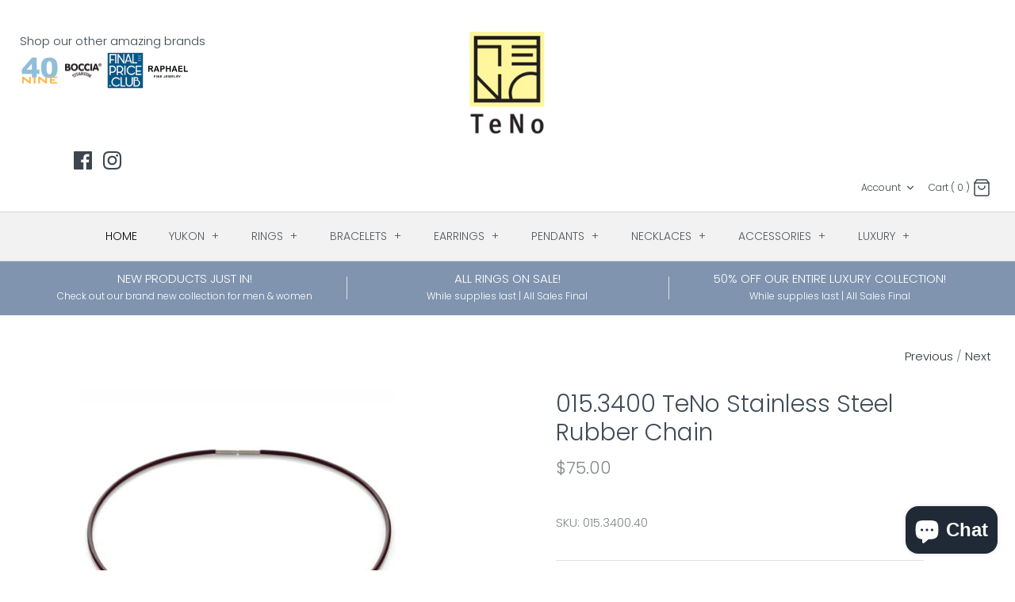

--- FILE ---
content_type: text/css
request_url: https://www.teno.com/cdn/shop/t/10/assets/styles.css?v=2989244151276299691762967659
body_size: 25921
content:
#admin-bar-iframe{display:none!important}@charset "UTF-8";html,body,div,span,applet,object,iframe,h1,.slide .overlay-text .text,h2,h3,h4,h5,h6,p,blockquote,pre,a,abbr,acronym,address,big,cite,code,del,dfn,em,img,ins,kbd,q,s,samp,small,strike,strong,sub,sup,tt,var,b,u,i,center,dl,dt,dd,ol,ul,li,fieldset,form,label,legend,table,caption,tbody,tfoot,thead,tr,th,td,article,aside,canvas,details,embed,figure,figcaption,footer,header,hgroup,menu,nav,output,ruby,section,summary,time,mark,audio,video{margin:0;padding:0;border:0;font-size:100%;font:inherit;vertical-align:baseline}article,aside,details,figcaption,figure,footer,header,hgroup,menu,nav,section{display:block}ol,ul{list-style:none}blockquote,q{quotes:none}blockquote:before,blockquote:after,q:before,q:after{content:"";content:none}table{border-collapse:collapse;border-spacing:0}/*! Select2 4.0.6-rc.1 | https://github.com/select2/select2/blob/master/LICENSE.md */.select2-container{box-sizing:border-box;display:inline-block;margin:0;position:relative;vertical-align:middle}.select2-container .select2-selection--single{box-sizing:border-box;cursor:pointer;display:block;height:28px;user-select:none;-webkit-user-select:none}.select2-container .select2-selection--single .select2-selection__rendered{display:block;padding-left:1em;padding-right:2.5em;overflow:hidden;text-overflow:ellipsis;white-space:nowrap}.select2-container .select2-selection--single .select2-selection__clear{position:relative}.select2-container[dir=rtl] .select2-selection--single .select2-selection__rendered{padding-right:8px;padding-left:20px}.select2-container .select2-selection--multiple{box-sizing:border-box;cursor:pointer;display:block;min-height:32px;user-select:none;-webkit-user-select:none}.select2-container .select2-selection--multiple .select2-selection__rendered{display:inline-block;overflow:hidden;padding-left:8px;text-overflow:ellipsis;white-space:nowrap}.select2-container .select2-search--inline{float:left}.select2-container .select2-search--inline .select2-search__field{box-sizing:border-box;border:none;font-size:100%;margin-top:5px;padding:0}.select2-container .select2-search--inline .select2-search__field::-webkit-search-cancel-button{-webkit-appearance:none}.select2-dropdown{background-color:#fff;border:1px solid #aaa;box-sizing:border-box;display:block;position:absolute;left:-100000px;width:100%;z-index:1051}.select2-results{display:block}.select2-results__options{list-style:none;margin:0;padding:0}.select2-results__option{padding:6px;user-select:none;-webkit-user-select:none}.select2-results__option[aria-selected]{cursor:pointer}.select2-container--open .select2-dropdown{left:0}.select2-container--open .select2-dropdown--above{border-bottom:none;border-bottom-left-radius:0;border-bottom-right-radius:0}.select2-container--open .select2-dropdown--below{border-top:none;border-top-left-radius:0;border-top-right-radius:0}.select2-search--dropdown{display:block;padding:4px}.select2-search--dropdown .select2-search__field{padding:4px;width:100%;box-sizing:border-box}.select2-search--dropdown .select2-search__field::-webkit-search-cancel-button{-webkit-appearance:none}.select2-search--dropdown.select2-search--hide{display:none}.select2-close-mask{border:0;margin:0;padding:0;display:block;position:fixed;left:0;top:0;min-height:100%;min-width:100%;height:auto;width:auto;opacity:0;z-index:99;background-color:#fff;filter:alpha(opacity=0)}.select2-hidden-accessible{border:0!important;clip:rect(0 0 0 0)!important;-webkit-clip-path:inset(50%)!important;clip-path:inset(50%)!important;height:1px!important;overflow:hidden!important;padding:0!important;position:absolute!important;width:1px!important;white-space:nowrap!important}.select2-container--default .select2-selection--single{background-color:#fff;border:1px solid #eaeaea}.select2-container--default .select2-selection--single .select2-selection__rendered{color:#444;line-height:28px}.select2-container--default .select2-selection--single .select2-selection__clear{cursor:pointer;float:right;font-weight:700}.select2-container--default .select2-selection--single .select2-selection__placeholder{color:#999}.select2-container--default .select2-selection--single .select2-selection__arrow{height:26px;position:absolute;top:1px;right:1px;width:20px}.select2-container--default .select2-selection--single .select2-selection__arrow b{border-color:#888 transparent transparent transparent;border-style:solid;border-width:5px 4px 0 4px;height:0;left:50%;margin-left:-4px;margin-top:-2px;position:absolute;top:50%;width:0}.select2-container--default[dir=rtl] .select2-selection--single .select2-selection__clear{float:left}.select2-container--default[dir=rtl] .select2-selection--single .select2-selection__arrow{left:1px;right:auto}.select2-container--default.select2-container--disabled .select2-selection--single{background-color:#eee;cursor:default}.select2-container--default.select2-container--disabled .select2-selection--single .select2-selection__clear{display:none}.select2-container--default.select2-container--open .select2-selection--single .select2-selection__arrow b{border-color:transparent transparent #888 transparent;border-width:0 4px 5px 4px}.select2-container--default .select2-selection--multiple{background-color:#fff;border:1px solid #aaa;cursor:text}.select2-container--default .select2-selection--multiple .select2-selection__rendered{box-sizing:border-box;list-style:none;margin:0;padding:0 5px;width:100%}.select2-container--default .select2-selection--multiple .select2-selection__rendered li{list-style:none}.select2-container--default .select2-selection--multiple .select2-selection__placeholder{color:#999;margin-top:5px;float:left}.select2-container--default .select2-selection--multiple .select2-selection__clear{cursor:pointer;float:right;font-weight:700;margin-top:5px;margin-right:10px}.select2-container--default .select2-selection--multiple .select2-selection__choice{background-color:#e4e4e4;border:1px solid #aaa;cursor:default;float:left;margin-right:5px;margin-top:5px;padding:0 5px}.select2-container--default .select2-selection--multiple .select2-selection__choice__remove{color:#999;cursor:pointer;display:inline-block;font-weight:700;margin-right:2px}.select2-container--default .select2-selection--multiple .select2-selection__choice__remove:hover{color:#333}.select2-container--default[dir=rtl] .select2-selection--multiple .select2-selection__choice,.select2-container--default[dir=rtl] .select2-selection--multiple .select2-selection__placeholder,.select2-container--default[dir=rtl] .select2-selection--multiple .select2-search--inline{float:right}.select2-container--default[dir=rtl] .select2-selection--multiple .select2-selection__choice{margin-left:5px;margin-right:auto}.select2-container--default[dir=rtl] .select2-selection--multiple .select2-selection__choice__remove{margin-left:2px;margin-right:auto}.select2-container--default.select2-container--focus .select2-selection--multiple{border:solid black 1px;outline:0}.select2-container--default.select2-container--disabled .select2-selection--multiple{background-color:#eee;cursor:default}.select2-container--default.select2-container--disabled .select2-selection__choice__remove{display:none}.select2-container--default.select2-container--open.select2-container--above .select2-selection--single,.select2-container--default.select2-container--open.select2-container--above .select2-selection--multiple{border-top-left-radius:0;border-top-right-radius:0}.select2-container--default.select2-container--open.select2-container--below .select2-selection--single,.select2-container--default.select2-container--open.select2-container--below .select2-selection--multiple{border-bottom-left-radius:0;border-bottom-right-radius:0}.select2-container--default .select2-search--dropdown .select2-search__field{border:1px solid #aaa}.select2-container--default .select2-search--inline .select2-search__field{background:transparent;border:none;outline:0;box-shadow:none;-webkit-appearance:textfield}.select2-container--default .select2-results>.select2-results__options{max-height:200px;overflow-y:auto}.select2-container--default .select2-results__option[role=group]{padding:0}.select2-container--default .select2-results__option[aria-disabled=true]{color:#999}.select2-container--default .select2-results__option[aria-selected=true]{background-color:#ddd}.select2-container--default .select2-results__option .select2-results__option{padding-left:1em}.select2-container--default .select2-results__option .select2-results__option .select2-results__group{padding-left:0}.select2-container--default .select2-results__option .select2-results__option .select2-results__option{margin-left:-1em;padding-left:2em}.select2-container--default .select2-results__option .select2-results__option .select2-results__option .select2-results__option{margin-left:-2em;padding-left:3em}.select2-container--default .select2-results__option .select2-results__option .select2-results__option .select2-results__option .select2-results__option{margin-left:-3em;padding-left:4em}.select2-container--default .select2-results__option .select2-results__option .select2-results__option .select2-results__option .select2-results__option .select2-results__option{margin-left:-4em;padding-left:5em}.select2-container--default .select2-results__option .select2-results__option .select2-results__option .select2-results__option .select2-results__option .select2-results__option .select2-results__option{margin-left:-5em;padding-left:6em}.select2-container--default .select2-results__option--highlighted[aria-selected]{background-color:#5897fb;color:#fff}.select2-container--default .select2-results__group{cursor:default;display:block;padding:6px}.select2-container--classic .select2-selection--single{background-color:#f7f7f7;border:1px solid #aaa;outline:0;background-image:-webkit-linear-gradient(top,white 50%,#eeeeee 100%);background-image:-o-linear-gradient(top,white 50%,#eeeeee 100%);background-image:linear-gradient(to bottom,#fff 50%,#eee);background-repeat:repeat-x;filter:progid:DXImageTransform.Microsoft.gradient(startColorstr="#FFFFFFFF",endColorstr="#FFEEEEEE",GradientType=0)}.select2-container--classic .select2-selection--single:focus{border:1px solid #5897fb}.select2-container--classic .select2-selection--single .select2-selection__rendered{color:#444;line-height:28px}.select2-container--classic .select2-selection--single .select2-selection__clear{cursor:pointer;float:right;font-weight:700;margin-right:10px}.select2-container--classic .select2-selection--single .select2-selection__placeholder{color:#999}.select2-container--classic .select2-selection--single .select2-selection__arrow{background-color:#ddd;border:none;border-left:1px solid #aaa;border-top-right-radius:4px;border-bottom-right-radius:4px;height:26px;position:absolute;top:1px;right:1px;width:20px;background-image:-webkit-linear-gradient(top,#eeeeee 50%,#cccccc 100%);background-image:-o-linear-gradient(top,#eeeeee 50%,#cccccc 100%);background-image:linear-gradient(to bottom,#eee 50%,#ccc);background-repeat:repeat-x;filter:progid:DXImageTransform.Microsoft.gradient(startColorstr="#FFEEEEEE",endColorstr="#FFCCCCCC",GradientType=0)}.select2-container--classic .select2-selection--single .select2-selection__arrow b{border-color:#888 transparent transparent transparent;border-style:solid;border-width:5px 4px 0 4px;height:0;left:50%;margin-left:-4px;margin-top:-2px;position:absolute;top:50%;width:0}.select2-container--classic[dir=rtl] .select2-selection--single .select2-selection__clear{float:left}.select2-container--classic[dir=rtl] .select2-selection--single .select2-selection__arrow{border:none;border-right:1px solid #aaa;border-radius:4px 0 0 4px;left:1px;right:auto}.select2-container--classic.select2-container--open .select2-selection--single{border:1px solid #5897fb}.select2-container--classic.select2-container--open .select2-selection--single .select2-selection__arrow{background:transparent;border:none}.select2-container--classic.select2-container--open .select2-selection--single .select2-selection__arrow b{border-color:transparent transparent #888 transparent;border-width:0 4px 5px 4px}.select2-container--classic.select2-container--open.select2-container--above .select2-selection--single{border-top:none;border-top-left-radius:0;border-top-right-radius:0;background-image:-webkit-linear-gradient(top,white 0%,#eeeeee 50%);background-image:-o-linear-gradient(top,white 0%,#eeeeee 50%);background-image:linear-gradient(to bottom,#fff,#eee 50%);background-repeat:repeat-x;filter:progid:DXImageTransform.Microsoft.gradient(startColorstr="#FFFFFFFF",endColorstr="#FFEEEEEE",GradientType=0)}.select2-container--classic.select2-container--open.select2-container--below .select2-selection--single{border-bottom:none;border-bottom-left-radius:0;border-bottom-right-radius:0;background-image:-webkit-linear-gradient(top,#eeeeee 50%,white 100%);background-image:-o-linear-gradient(top,#eeeeee 50%,white 100%);background-image:linear-gradient(to bottom,#eee 50%,#fff);background-repeat:repeat-x;filter:progid:DXImageTransform.Microsoft.gradient(startColorstr="#FFEEEEEE",endColorstr="#FFFFFFFF",GradientType=0)}.select2-container--classic .select2-selection--multiple{background-color:#fff;border:1px solid #aaa;cursor:text;outline:0}.select2-container--classic .select2-selection--multiple:focus{border:1px solid #5897fb}.select2-container--classic .select2-selection--multiple .select2-selection__rendered{list-style:none;margin:0;padding:0 5px}.select2-container--classic .select2-selection--multiple .select2-selection__clear{display:none}.select2-container--classic .select2-selection--multiple .select2-selection__choice{background-color:#e4e4e4;border:1px solid #aaa;cursor:default;float:left;margin-right:5px;margin-top:5px;padding:0 5px}.select2-container--classic .select2-selection--multiple .select2-selection__choice__remove{color:#888;cursor:pointer;display:inline-block;font-weight:700;margin-right:2px}.select2-container--classic .select2-selection--multiple .select2-selection__choice__remove:hover{color:#555}.select2-container--classic[dir=rtl] .select2-selection--multiple .select2-selection__choice{float:right;margin-left:5px;margin-right:auto}.select2-container--classic[dir=rtl] .select2-selection--multiple .select2-selection__choice__remove{margin-left:2px;margin-right:auto}.select2-container--classic.select2-container--open .select2-selection--multiple{border:1px solid #5897fb}.select2-container--classic.select2-container--open.select2-container--above .select2-selection--multiple{border-top:none;border-top-left-radius:0;border-top-right-radius:0}.select2-container--classic.select2-container--open.select2-container--below .select2-selection--multiple{border-bottom:none;border-bottom-left-radius:0;border-bottom-right-radius:0}.select2-container--classic .select2-search--dropdown .select2-search__field{border:1px solid #aaa;outline:0}.select2-container--classic .select2-search--inline .select2-search__field{outline:0;box-shadow:none}.select2-container--classic .select2-dropdown{background-color:#fff;border:1px solid transparent}.select2-container--classic .select2-dropdown--above{border-bottom:none}.select2-container--classic .select2-dropdown--below{border-top:none}.select2-container--classic .select2-results>.select2-results__options{max-height:200px;overflow-y:auto}.select2-container--classic .select2-results__option[role=group]{padding:0}.select2-container--classic .select2-results__option[aria-disabled=true]{color:gray}.select2-container--classic .select2-results__option--highlighted[aria-selected]{background-color:#3875d7;color:#fff}.select2-container--classic .select2-results__group{cursor:default;display:block;padding:6px}.select2-container--classic.select2-container--open .select2-dropdown{border-color:#5897fb}.slick-slider{position:relative;display:block;-moz-box-sizing:border-box;box-sizing:border-box;-webkit-touch-callout:none;-webkit-user-select:none;-khtml-user-select:none;-moz-user-select:none;-ms-user-select:none;user-select:none;-webkit-tap-highlight-color:transparent}.slick-list{position:relative;overflow:hidden;display:block;margin:0;padding:0}.slick-list:focus{outline:none}.slick-list.dragging{cursor:pointer;cursor:hand}.slick-slider .slick-track,.slick-slider .slick-list{-webkit-transform:translate3d(0,0,0);-moz-transform:translate3d(0,0,0);-ms-transform:translate3d(0,0,0);-o-transform:translate3d(0,0,0);transform:translateZ(0)}.slick-track{position:relative;left:0;top:0;display:block}.slick-track:before,.slick-track:after{content:"";display:table}.slick-track:after{clear:both}.slick-loading .slick-track{visibility:hidden}.slideshow .slide{display:none}.slideshow .slide:first-child{display:block}.slick-slide{float:left;height:100%;min-height:1px;display:none}[dir=rtl] .slick-slide{float:right}.slick-slide img{display:block}.slick-slide.slick-loading img{display:none}.slick-slide.dragging img{pointer-events:none}.slick-initialized .slick-slide{display:block}.slick-loading .slick-slide{visibility:hidden}.slick-vertical .slick-slide{display:block;height:auto;border:1px solid transparent}.slick-slide:focus,.slick-slide a:focus{outline:none}.slick-arrow.slick-hidden{display:none}.slick-loading .slick-list{background:#fff url(//www.teno.com/cdn/shop/t/10/assets/ajax-load.gif?v=62939699503414190391644948471) center center no-repeat}.slick-product-prev,.slick-product-next,.slick-prev,.slick-next{position:absolute;z-index:1;display:block;line-height:0px;font-size:0px;cursor:pointer;background:transparent;color:transparent;top:50%;-webkit-transform:translate(0,-50%);-ms-transform:translate(0,-50%);transform:translateY(-50%);padding:0;border:none;outline:none;min-width:0}.slick-product-prev.slick-disabled,.slick-product-next.slick-disabled,.slick-prev.slick-disabled,.slick-next.slick-disabled{opacity:.25}.slick-product-prev.focus-visible,.slick-product-next.focus-visible,.slick-prev.focus-visible,.slick-next.focus-visible{outline:#818687 auto 1px;outline:-webkit-focus-ring-color auto 1px}.slick-prev,.slick-next{height:80px;width:80px}.slick-prev:hover,.slick-prev:focus,.slick-next:hover,.slick-next:focus{outline:none;background:transparent;color:transparent}.slick-prev:hover svg,.slick-prev:focus svg,.slick-next:hover svg,.slick-next:focus svg{opacity:1}.slick-prev svg,.slick-next svg{width:80px;height:80px;fill:#fff;opacity:.75;-webkit-filter:drop-shadow(0px 1px 1px rgba(0,0,0,.5));-moz-filter:drop-shadow(0px 1px 1px rgba(0,0,0,.5));-o-filter:drop-shadow(0px 1px 1px rgba(0,0,0,.5));-ms-filter:drop-shadow(0px 1px 1px rgba(0,0,0,.5));filter:drop-shadow(0px 1px 1px rgba(0,0,0,.5))}.slick-prev svg.feather,.slick-next svg.feather{fill:transparent;stroke:#fff;stroke-width:.6}.slick-product-prev,.slick-product-next{height:44px;width:44px;background:#ffffffb3}.slick-product-prev:hover,.slick-product-prev:focus,.slick-product-next:hover,.slick-product-next:focus{background:#ffffffb3}.slick-product-prev:hover svg,.slick-product-prev:focus svg,.slick-product-next:hover svg,.slick-product-next:focus svg{opacity:1}@media (max-width: 767px){.slick-product-prev,.slick-product-next{top:auto;bottom:-4px;transform:none}}.slick-product-prev svg,.slick-product-next svg{width:32px;height:32px;fill:#000;background:transparent}.slick-product-prev svg.feather,.slick-product-next svg.feather{fill:transparent;stroke:#000;stroke-width:1}.slick-prev,.slick-product-prev{left:0}[dir=rtl] .slick-prev,[dir=rtl] .slick-product-prev{left:auto;right:0}.slick-next,.slick-product-next{right:0}[dir=rtl] .slick-next,[dir=rtl] .slick-product-next{left:0;right:auto}.slick-dots{list-style:none;display:block;text-align:center;margin:0;padding:10px 0;width:100%}.slick-dots li{position:relative;display:inline-block;vertical-align:top;height:20px;width:21px;margin:0;padding:0;cursor:pointer}.slick-dots li button{margin-top:-22px;border:0;background:transparent;display:block;height:44px;width:44px;min-width:0;outline:none;line-height:0px;font-size:0px;color:transparent;padding:0;cursor:pointer}.slick-dots li button:hover,.slick-dots li button:focus{outline:none}.slick-dots li button:hover:before,.slick-dots li button:focus:before{opacity:.75}.slick-dots li button:before{position:absolute;top:0;left:0;content:"\2022";width:20px;height:20px;font-family:Courier New,Courier,Lucida Sans Typewriter,Lucida Typewriter,monospace;font-size:37px;line-height:20px;text-align:center;color:#818687;opacity:.25;transition:opacity .15s;-webkit-font-smoothing:antialiased;-moz-osx-font-smoothing:grayscale}.slick-dots li.slick-active button:before{color:#818687;opacity:.85}.slick-slide img{opacity:1;transition:opacity .25s}.slick-slide img.slick-loading{opacity:0}.owl-carousel,.owl-carousel .owl-item{-webkit-tap-highlight-color:transparent;position:relative}.owl-carousel{display:none;width:100%;z-index:1}.owl-carousel .owl-stage{position:relative;-ms-touch-action:pan-Y;touch-action:manipulation;-moz-backface-visibility:hidden}.owl-carousel .owl-stage:after{content:".";display:block;clear:both;visibility:hidden;line-height:0;height:0}.owl-carousel .owl-stage-outer{position:relative;overflow:hidden;-webkit-transform:translate3d(0,0,0)}.owl-carousel .owl-item,.owl-carousel .owl-wrapper{-webkit-backface-visibility:hidden;-moz-backface-visibility:hidden;-ms-backface-visibility:hidden;-webkit-transform:translate3d(0,0,0);-moz-transform:translate3d(0,0,0);-ms-transform:translate3d(0,0,0)}.owl-carousel .owl-item{min-height:1px;float:left;-webkit-backface-visibility:hidden;-webkit-touch-callout:none}.owl-carousel .owl-item img{display:block;width:100%}.owl-carousel .owl-dots.disabled,.owl-carousel .owl-nav.disabled{display:none}.no-js .owl-carousel,.owl-carousel.owl-loaded{display:block}.owl-carousel .owl-dot,.owl-carousel .owl-nav .owl-next,.owl-carousel .owl-nav .owl-prev{cursor:pointer;-webkit-user-select:none;-khtml-user-select:none;-moz-user-select:none;-ms-user-select:none;user-select:none}.owl-carousel .owl-nav button.owl-next,.owl-carousel .owl-nav button.owl-prev,.owl-carousel button.owl-dot{background:0 0;color:inherit;border:none;padding:0!important;font:inherit}.owl-carousel.owl-loading{opacity:0;display:block}.owl-carousel.owl-hidden{opacity:0}.owl-carousel.owl-refresh .owl-item{visibility:hidden}.owl-carousel.owl-drag .owl-item{-ms-touch-action:pan-y;touch-action:pan-y;-webkit-user-select:none;-moz-user-select:none;-ms-user-select:none;user-select:none}.owl-carousel.owl-grab{cursor:move;cursor:grab}.owl-carousel.owl-rtl{direction:rtl}.owl-carousel.owl-rtl .owl-item{float:right}.owl-carousel .animated{animation-duration:1s;animation-fill-mode:both}.owl-carousel .owl-animated-in{z-index:0}.owl-carousel .owl-animated-out{z-index:1}.owl-carousel .fadeOut{animation-name:fadeOut}@keyframes fadeOut{0%{opacity:1}to{opacity:0}}.owl-height{transition:height .5s ease-in-out}.owl-carousel .owl-item .owl-lazy{opacity:0;transition:opacity .4s ease}.owl-carousel .owl-item .owl-lazy:not([src]),.owl-carousel .owl-item .owl-lazy[src^=""]{max-height:0}.owl-carousel .owl-item img.owl-lazy{transform-style:preserve-3d}.owl-carousel .owl-video-wrapper{position:relative;height:100%;background:#000}.owl-carousel .owl-video-play-icon{position:absolute;height:80px;width:80px;left:50%;top:50%;margin-left:-40px;margin-top:-40px;background:url(owl.video.play.png) no-repeat;cursor:pointer;z-index:1;-webkit-backface-visibility:hidden;transition:transform .1s ease}.owl-carousel .owl-video-play-icon:hover{-ms-transform:scale(1.3,1.3);transform:scale(1.3)}.owl-carousel .owl-video-playing .owl-video-play-icon,.owl-carousel .owl-video-playing .owl-video-tn{display:none}.owl-carousel .owl-video-tn{opacity:0;height:100%;background-position:center center;background-repeat:no-repeat;background-size:contain;transition:opacity .4s ease}.owl-carousel .owl-video-frame{position:relative;z-index:1;height:100%;width:100%}.owl-carousel{display:block;position:relative}.owl-carousel .owl-nav button.owl-prev,.owl-carousel .owl-nav button.owl-next{position:absolute;left:0;top:calc(50% - 16px);width:32px;height:32px;line-height:0px;background:#ffffffb3}.owl-carousel .owl-nav button.owl-prev svg.feather,.owl-carousel .owl-nav button.owl-next svg.feather{width:20px;height:20px;stroke:#000}.owl-carousel .owl-nav button.owl-prev.disabled,.owl-carousel .owl-nav button.owl-next.disabled{opacity:.25}.owl-carousel .owl-nav button.owl-prev.disabled:focus,.owl-carousel .owl-nav button.owl-next.disabled:focus{outline:none}.owl-carousel .owl-nav button.owl-next{left:auto;right:0}.owl-stage--items-fit{margin:0 auto;transform:none!important}#fancybox-loading{position:fixed;top:50%;left:50%;width:50px;height:50px;margin-top:-25px;margin-left:-25px;cursor:pointer;z-index:5104;display:none;background:#fff;border-radius:10px}#fancybox-loading div{top:0!important;border:4px solid #aaa;border-top:4px solid #333;border-radius:50%;margin:6px;width:38px;height:38px;animation:spin 2s linear infinite}@keyframes spin{0%{transform:rotate(0)}to{transform:rotate(360deg)}}#fancybox-overlay{position:absolute;top:0;left:0;width:100%;z-index:5100;display:none}#fancybox-tmp{padding:0;margin:0;border:0;overflow:auto;display:none}#fancybox-wrap{box-sizing:content-box;position:absolute;top:0;left:0;padding:20px;z-index:5101;outline:none;display:none}@media (max-width: 767px){#fancybox-wrap{padding-top:55px}}#fancybox-outer{position:relative;width:100%;height:100%;background:#fff}#fancybox-content{width:0;height:0;padding:0;outline:none;position:relative;overflow:hidden;z-index:5102;border:1px solid rgba(0,0,0,.2)}#fancybox-hide-sel-frame{position:absolute;top:0;left:0;width:100%;height:100%;background:transparent;z-index:5101}#fancybox-close{position:fixed;top:10px;right:10px;width:40px;height:40px;background-color:transparent;background-image:url("data:image/svg+xml,%3Csvg xmlns='http://www.w3.org/2000/svg' width='24' height='24' viewBox='0 0 24 24' fill='none' stroke='%235c5c5c' stroke-width='1' stroke-linecap='round' stroke-linejoin='round' %3E%3Cline x1='18' y1='6' x2='6' y2='18'%3E%3C/line%3E%3Cline x1='6' y1='6' x2='18' y2='18'%3E%3C/line%3E%3C/svg%3E"),url("data:image/svg+xml,%3Csvg xmlns='http://www.w3.org/2000/svg' width='24' height='24' viewBox='0 0 24 24' fill='none' stroke='rgba(255,255,255,0.8)' stroke-width='1.8' stroke-linecap='round' stroke-linejoin='round' %3E%3Cline x1='18' y1='6' x2='6' y2='18'%3E%3C/line%3E%3Cline x1='6' y1='6' x2='18' y2='18'%3E%3C/line%3E%3C/svg%3E");background-repeat:no-repeat;background-position:center center;background-size:50px 50px;cursor:pointer;z-index:5103;display:none}@media (max-width: 767px){#fancybox-close{position:absolute;top:-45px;right:-5px}}#fancybox-error{color:#444;font: 12px/20px Arial;padding:14px;margin:0}#fancybox-img{width:100%;height:100%;padding:0;margin:0;border:none;outline:none;line-height:0;vertical-align:top}#fancybox-frame{width:100%;height:100%;border:none;display:block}#fancybox-left,#fancybox-right{position:absolute;bottom:0;height:100%;width:35%;cursor:pointer;outline:none;background:transparent url(//www.teno.com/cdn/shop/t/10/assets/blank.gif?v=164826798765693215961644948472);z-index:5102;display:none}#fancybox-left{left:0}#fancybox-right{right:0}#fancybox-left-ico,#fancybox-right-ico{position:absolute;top:50%;left:-9999px;width:40px;height:80px;margin-top:-40px;cursor:pointer;z-index:5102;display:block;background-size:auto 100%;background-position:center center;background-repeat:no-repeat}#fancybox-left-ico{background-image:url("data:image/svg+xml,%3Csvg xmlns='http://www.w3.org/2000/svg' width='24' height='24' viewBox='0 0 24 24' fill='none' stroke='#464749' stroke-width='0.5' stroke-linecap='round' stroke-linejoin='round' class='feather feather-chevron-left'%3E%3Cpolyline points='15 18 9 12 15 6'%3E%3C/polyline%3E%3C/svg%3E"),url("data:image/svg+xml,%3Csvg xmlns='http://www.w3.org/2000/svg' width='24' height='24' viewBox='0 0 24 24' fill='none' stroke='rgba(255,255,255,0.8)' stroke-width='0.9' stroke-linecap='round' stroke-linejoin='round' class='feather feather-chevron-left'%3E%3Cpolyline points='15 18 9 12 15 6'%3E%3C/polyline%3E%3C/svg%3E"),url("data:image/svg+xml,%3Csvg xmlns='http://www.w3.org/2000/svg' width='24' height='24' viewBox='0 0 24 24' fill='none' stroke='rgba(255,255,255,0.1)' stroke-width='1.5' stroke-linecap='round' stroke-linejoin='round' class='feather feather-chevron-left'%3E%3Cpolyline points='15 18 9 12 15 6'%3E%3C/polyline%3E%3C/svg%3E")}#fancybox-right-ico{background-image:url("data:image/svg+xml,%3Csvg xmlns='http://www.w3.org/2000/svg' width='24' height='24' viewBox='0 0 24 24' fill='none' stroke='#464749' stroke-width='0.5' stroke-linecap='round' stroke-linejoin='round' class='feather feather-chevron-right'%3E%3Cpolyline points='9 18 15 12 9 6'%3E%3C/polyline%3E%3C/svg%3E"),url("data:image/svg+xml,%3Csvg xmlns='http://www.w3.org/2000/svg' width='24' height='24' viewBox='0 0 24 24' fill='none' stroke='rgba(255,255,255,0.8)' stroke-width='0.9' stroke-linecap='round' stroke-linejoin='round' class='feather feather-chevron-right'%3E%3Cpolyline points='9 18 15 12 9 6'%3E%3C/polyline%3E%3C/svg%3E"),url("data:image/svg+xml,%3Csvg xmlns='http://www.w3.org/2000/svg' width='24' height='24' viewBox='0 0 24 24' fill='none' stroke='rgba(255,255,255,0.1)' stroke-width='1.5' stroke-linecap='round' stroke-linejoin='round' class='feather feather-chevron-right'%3E%3Cpolyline points='9 18 15 12 9 6'%3E%3C/polyline%3E%3C/svg%3E")}#fancybox-left:hover,#fancybox-right:hover{visibility:visible}#fancybox-left:hover span{left:20px}#fancybox-right:hover span{left:auto;right:20px}.fancybox-bg{position:absolute;padding:0;margin:0;border:0;width:20px;height:20px;z-index:5001}#fancybox-bg-n{top:-20px;left:0;width:100%}#fancybox-bg-ne{top:-20px;right:-20px;background-position:-40px -162px}#fancybox-bg-e{top:0;right:-20px;height:100%;background-position:-20px 0px}#fancybox-bg-se{bottom:-20px;right:-20px;background-position:-40px -182px}#fancybox-bg-s{bottom:-20px;left:0;width:100%;background-position:0px -20px}#fancybox-bg-sw{bottom:-20px;left:-20px;background-position:-40px -142px}#fancybox-bg-w{top:0;left:-20px;height:100%}#fancybox-bg-nw{top:-20px;left:-20px;background-position:-40px -122px}#fancybox-title{font-size:12px;z-index:5102}.fancybox-title-inside{padding-bottom:10px;text-align:center;color:#333;background:#fff;position:relative}.fancybox-title-outside{padding-top:10px;color:#fff}.fancybox-title-over{position:absolute;bottom:0;left:0;color:#fff;text-align:left}#fancybox-title-over{padding:10px;display:block}.fancybox-title-float{position:absolute;left:0;bottom:-20px;height:32px}#fancybox-title-float-wrap{border:none;border-collapse:collapse;width:auto}#fancybox-title-float-wrap td{border:none;line-height:1.4em;text-align:center}#fancybox-title-float-left{padding:0 0 0 15px;background:#fff}#fancybox-title-float-main{color:#999;line-height:29px;padding:0 0 3px;background:#fff}#fancybox-title-float-right{padding:0 0 0 15px;background:#fff}.gallery-viewer{position:fixed;z-index:10000;top:0;left:0;width:100%;height:100%;background:#fff;transition:opacity .25s ease-out,transform .25s ease-out}.gallery-viewer--pre-reveal,.gallery-viewer--transition-out{opacity:0;transform:scale(.97)}.gallery-viewer__zoom{position:absolute;z-index:1;width:100%;height:100%;pointer-events:none}.gallery-viewer__zoom-image{position:absolute;width:auto;height:auto;max-width:none;max-height:none;min-width:0;min-height:0}.gallery-viewer__thumbs{position:absolute;z-index:2;left:0;bottom:20px;width:100%;text-align:center;overflow:auto;white-space:nowrap}.gallery-viewer__thumb{display:inline-block;padding:4px;background:#fff;width:69px}.gallery-viewer__thumb:not(:first-child){margin-left:-4px}@media (max-width: 600px){.gallery-viewer__thumb{width:50px}}.gallery-viewer__thumb--active{position:relative}.gallery-viewer__thumb--active:after{content:"";position:absolute;display:block;bottom:4px;left:4px;right:4px;height:3px;background:#000}.gallery-viewer__controls{position:relative;height:100%;z-index:3;pointer-events:none}.gallery-viewer__button{position:absolute;pointer-events:auto;padding:5px;background:#ffffffb3;color:#000}.gallery-viewer__button svg{width:34px;height:34px}@media (max-width: 600px){.gallery-viewer__button svg{width:26px;height:26px}}.gallery-viewer__button svg.feather{stroke:#000}.gallery-viewer__prev,.gallery-viewer__next{top:calc(50% - 17px)}@media (max-width: 600px){.gallery-viewer__prev,.gallery-viewer__next{top:calc(50% - 13px)}}.gallery-viewer__prev{left:0}.gallery-viewer__next{right:0}.gallery-viewer__close{top:0;right:0}.gallery-viewer--single-image .gallery-viewer__prev,.gallery-viewer--single-image .gallery-viewer__next,.gallery-viewer--single-image .gallery-viewer__thumbs{display:none}@media (pointer: coarse){.gallery-viewer-open,.gallery-viewer-open body{overflow:hidden;height:100%}}.template-giftcard{background:#fff;text-align:center;padding:15px 0}.giftcard{margin:15px auto;max-width:500px;padding:20px}.giftcard__illustration{position:relative;margin:20px 0;overflow:hidden;border-radius:0}.giftcard__illustration img{display:block}.giftcard__code{background:#fff;border-radius:0;color:#484848;position:absolute;bottom:10%;right:50%;transform:translate(50%);padding:10px 20px;font-size:22px;line-height:1em;white-space:nowrap}.giftcard-qr-row{margin:15px 0}.giftcard-qr{display:inline-block;background:#fff;padding:10px;border:1px solid rgba(0,0,0,.1);overflow:hidden;border-radius:0}.giftcard-qr img{display:block;margin:0 auto}.giftcard-apple-wallet{margin:15px 0}.apple-wallet-image{display:block;margin:0 auto}.giftcard-button-row{display:flex;justify-content:space-between;align-items:center;margin-top:15px}.print-giftcard svg{margin-left:-10px;fill:none!important;stroke:currentColor!important;stroke-width:2!important}@media print{@page{margin:.5cm}p{orphans:3;widows:3}html,body{background-color:#fff;color:#000}.print-giftcard,.apple-wallet{display:none}}html{box-sizing:border-box}*,*:before,*:after{box-sizing:inherit}.cf:before,.cf:after{content:"";display:table}.cf:after{clear:both}.cf{zoom:1}input::-moz-focus-inner,button::-moz-focus-inner{border:0;padding:0}button,input[type=submit],input[type=button]{-webkit-appearance:none}body:not(.tab-used) *:focus{outline:none}strong,b{font-weight:700}abbr,acronym{border-bottom:1px dotted #818687;cursor:help}em,i{font-style:italic}ul,ol,dl{margin:1em;font-size:100%}sub,sup{font-size:75%;line-height:0;position:relative}sup{top:-.5em}sub{bottom:-.25em}blockquote{margin:1.5em 0 1.5em 10px;padding:.5em 0;quotes:"\201c" "\201d";font-size:130%;font-style:italic;line-height:1.5em}blockquote:before{color:#818687;content:open-quote;font-size:3em;line-height:.1em;margin-left:-20px;margin-right:10px;vertical-align:-.48em}blockquote :first-child{display:inline}blockquote :last-child{margin-bottom:0}blockquote:after{content:no-close-quote}ol,ul,dl{margin-left:2em}ol li{list-style:decimal outside}ul li{list-style:disc outside}dl dd{margin-left:1em}th,td{border-bottom:1px solid #e2e2e2;border-collapse:collapse;border-top:1px solid #e2e2e2;padding:.7em}th{font-weight:700;text-align:left;border-bottom-width:3px}table.noborders td,table.noborders th{border:none}caption{margin-bottom:.5em;text-align:center}p,fieldset,table{margin-bottom:1em}hr{border:none;width:100%;color:transparent;border-bottom:3px double #e2e2e2;height:9px;margin:1em 0}@font-face{font-family:Poppins;font-weight:300;font-style:normal;src:url(//www.teno.com/cdn/fonts/poppins/poppins_n3.05f58335c3209cce17da4f1f1ab324ebe2982441.woff2) format("woff2"),url(//www.teno.com/cdn/fonts/poppins/poppins_n3.6971368e1f131d2c8ff8e3a44a36b577fdda3ff5.woff) format("woff")}body{font-family:Poppins,sans-serif;font-weight:300;font-style:normal}@font-face{font-family:Poppins;font-weight:400;font-style:normal;src:url(//www.teno.com/cdn/fonts/poppins/poppins_n4.0ba78fa5af9b0e1a374041b3ceaadf0a43b41362.woff2) format("woff2"),url(//www.teno.com/cdn/fonts/poppins/poppins_n4.214741a72ff2596839fc9760ee7a770386cf16ca.woff) format("woff")}@font-face{font-family:Poppins;font-weight:300;font-style:italic;src:url(//www.teno.com/cdn/fonts/poppins/poppins_i3.8536b4423050219f608e17f134fe9ea3b01ed890.woff2) format("woff2"),url(//www.teno.com/cdn/fonts/poppins/poppins_i3.0f4433ada196bcabf726ed78f8e37e0995762f7f.woff) format("woff")}@font-face{font-family:Poppins;font-weight:400;font-style:italic;src:url(//www.teno.com/cdn/fonts/poppins/poppins_i4.846ad1e22474f856bd6b81ba4585a60799a9f5d2.woff2) format("woff2"),url(//www.teno.com/cdn/fonts/poppins/poppins_i4.56b43284e8b52fc64c1fd271f289a39e8477e9ec.woff) format("woff")}@font-face{font-family:Poppins;font-weight:300;font-style:normal;src:url(//www.teno.com/cdn/fonts/poppins/poppins_n3.05f58335c3209cce17da4f1f1ab324ebe2982441.woff2) format("woff2"),url(//www.teno.com/cdn/fonts/poppins/poppins_n3.6971368e1f131d2c8ff8e3a44a36b577fdda3ff5.woff) format("woff")}h1,.slide .overlay-text .text,.h1-style,h2,h3,h4,h5,h6{font-family:Poppins,sans-serif;font-weight:300;font-style:normal}@font-face{font-family:Maven Pro;font-weight:700;font-style:normal;src:url(//www.teno.com/cdn/fonts/maven_pro/mavenpro_n7.1cf8ef6e1971df8c9c821bcb73da0b10e0c49a8b.woff2) format("woff2"),url(//www.teno.com/cdn/fonts/maven_pro/mavenpro_n7.1ecc5b9854a5f30ff1b42559ffcca41d24759633.woff) format("woff")}#pageheader .logotext,#shoplogo .logotext{font-family:Maven Pro,sans-serif;font-weight:700;font-style:normal}@font-face{font-family:Poppins;font-weight:300;font-style:normal;src:url(//www.teno.com/cdn/fonts/poppins/poppins_n3.05f58335c3209cce17da4f1f1ab324ebe2982441.woff2) format("woff2"),url(//www.teno.com/cdn/fonts/poppins/poppins_n3.6971368e1f131d2c8ff8e3a44a36b577fdda3ff5.woff) format("woff")}.nav-row{font-family:Poppins,sans-serif;font-weight:300;font-style:normal}body{font-size:15px;line-height:1.6em;color:#818687;background:#fff;background-repeat:repeat;overflow-y:scroll;-moz-font-feature-settings:"liga";-moz-osx-font-smoothing:grayscale;-webkit-font-feature-settings:"liga";-webkit-font-smoothing:antialiased}::selection{background:#3f4b57;color:#fff}::-moz-selection{background:#3f4b57;color:#fff}a,a:visited{color:#2b3638;-moz-transition:color .1s,border-color .1s;-webkit-transition:color .1s,border-color .1s;transition:color .1s,border-color .1s;text-decoration:none}a:hover{color:#000203}select{max-width:100%;font-family:inherit;font-weight:inherit;font-style:inherit}input,textarea{font-size:15px;line-height:15px;font-family:Poppins,sans-serif;font-weight:300;font-style:normal;background:#fff;color:#818687;border:1px solid #eceded;padding:11px 15px;margin:0;vertical-align:middle;max-width:100%;border-radius:0;-webkit-appearance:none;box-sizing:border-box}input:focus,textarea:focus{border-color:#818687}input[type=checkbox]{border:none;-moz-border-radius:0;-webkit-border-radius:0;border-radius:0;-webkit-appearance:checkbox}textarea{height:120px;padding-top:10px;padding-bottom:10px}::-webkit-input-placeholder{color:#818687}:-moz-placeholder{color:#818687}::-moz-placeholder{color:#818687}:-ms-input-placeholder{color:#818687}.button,a.button,.btn,a.btn,button,input[type=submit],input[type=reset],input[type=button]{background:#080808;border:1px solid #080808;color:#fff;font-size:15px;font-family:inherit;font-weight:inherit;font-style:inherit;line-height:1em;height:auto;margin:0;text-decoration:none!important;cursor:pointer;padding:11px 25px;vertical-align:middle;text-align:center;box-sizing:content-box;border-radius:0;transition:background-color .1s,color .1s,border-color .1s,opacity .1s;display:inline-block;font-family:Poppins,sans-serif;font-weight:300;font-style:normal}.button svg,a.button svg,.btn svg,a.btn svg,button svg,input[type=submit] svg,input[type=reset] svg,input[type=button] svg{fill:#fff}.button .icon,a.button .icon,.btn .icon,a.btn .icon,button .icon,input[type=submit] .icon,input[type=reset] .icon,input[type=button] .icon{position:relative;display:inline-block;vertical-align:middle;height:1em;width:28px}.button .icon svg,a.button .icon svg,.btn .icon svg,a.btn .icon svg,button .icon svg,input[type=submit] .icon svg,input[type=reset] .icon svg,input[type=button] .icon svg{position:absolute;top:50%;left:0;margin-top:-12px}.button:hover,a.button:hover,.btn:hover,a.btn:hover,button:hover,input[type=submit]:hover,input[type=reset]:hover,input[type=button]:hover{background:#8f9597;border-color:#8f9597}.button.button--large,a.button.button--large,.btn.button--large,a.btn.button--large,button.button--large,input[type=submit].button--large,input[type=reset].button--large,input[type=button].button--large{padding:15px 25px;font-size:15px}.button.compact,button.compact,input[type=submit].compact,input[type=reset].compact,input[type=button].compact{width:auto;min-width:0;padding:12px}.button.altcolour,.product-form .quantity-submit-row.has-spb .button,.btn.btn--secondary,button.altcolour,input[type=submit].altcolour,input[type=reset].altcolour,input[type=button].altcolour{background:#fff;color:#232323;border:1px solid}.button.altcolour svg,.product-form .quantity-submit-row.has-spb .button svg,.btn.btn--secondary svg,button.altcolour svg,input[type=submit].altcolour svg,input[type=reset].altcolour svg,input[type=button].altcolour svg{fill:#232323}.button.altcolour:hover,.product-form .quantity-submit-row.has-spb .button:hover,.btn.btn--secondary:hover,button.altcolour:hover,input[type=submit].altcolour:hover,input[type=reset].altcolour:hover,input[type=button].altcolour:hover{background:#232323;color:#fff;border-color:#232323}.button.altcolour:hover svg,.product-form .quantity-submit-row.has-spb .button:hover svg,.btn.btn--secondary:hover svg,button.altcolour:hover svg,input[type=submit].altcolour:hover svg,input[type=reset].altcolour:hover svg,input[type=button].altcolour:hover svg{fill:#fff}.button.notabutton,a.button.notabutton,button.notabutton,input[type=submit].notabutton{background:none;border:none;padding:0;margin:0;font-size:inherit;line-height:inherit;font-family:inherit;letter-spacing:inherit;text-transform:none;vertical-align:baseline;min-width:0;overflow:visible;height:auto;color:#2b3638;-moz-transition:color .1s;-webkit-transition:color .1s;transition:color .1s}.button.notabutton:hover,a.button.notabutton:hover,button.notabutton:hover,input[type=submit].notabutton:hover{color:#000203}.button.disabled,a.button.disabled,button[disabled],input[type=submit][disabled],input[type=reset][disabled],input[type=button][disabled]{background:#999!important;color:#fff!important;border-color:#999!important}.button__icon{display:inline-block;vertical-align:middle;position:relative;width:24px;height:15px}.button__icon svg{position:absolute;left:0;top:50%;margin-top:-12px}.button__icon svg.feather{fill:transparent;stroke:#fff;stroke-width:1}h1,.slide .overlay-text .text,.h1-style,h2,h3,h4,h5,h6{color:#3f4b57;line-height:1.2em;margin-bottom:10px}h1 svg,.slide .overlay-text .text svg,h1 svg g,.slide .overlay-text .text svg g,.h1-style svg,.h1-style svg g,h2 svg,h2 svg g,h3 svg,h3 svg g,h4 svg,h4 svg g,h5 svg,h5 svg g,h6 svg,h6 svg g{fill:#3f4b57}h1 a,.slide .overlay-text .text a,h2 a,h3 a,h4 a,h5 a,h6 a,h1 a:visited,.slide .overlay-text .text a:visited,h2 a:visited,h3 a:visited,h4 a:visited,h5 a:visited,h6 a:visited{color:inherit;text-decoration:none}h1 a:hover,.slide .overlay-text .text a:hover,h2 a:hover,h3 a:hover,h4 a:hover,h5 a:hover,h6 a:hover{color:#000203}h1,.slide .overlay-text .text,.h1-style,h2.h1-style{font-size:30px}h2,.h2-style{font-size:25px}h3,.h3-style{font-size:23px}h4,.h4-style{font-size:21px}h5,.h5-style{font-size:19px}h6,.h6-style{font-size:17px}h1.majortitle,.slide .overlay-text .majortitle.text,h2.title,h2.majortitle,h3.majortitle,h4.majortitle,h5.majortitle,h6.majortitle,.majortitle{margin:0 0 10px}h1.hometitle,.slide .overlay-text .hometitle.text,h2.hometitle,h3.hometitle,.hometitle{line-height:1em;margin:0 0 20px}img{max-width:100%;height:auto}svg{width:24px;height:24px;fill:#818687;vertical-align:middle;transition:fill .1s}svg g{fill:#818687;transition:fill .1s}.beside-svg{vertical-align:middle}svg.feather{fill:transparent;stroke:#818687}.icon-small svg{width:16px;height:16px}.icon-natcol .feather{stroke:currentColor}.hidden{display:none}.visually-hidden{position:absolute!important;overflow:hidden;clip:rect(0 0 0 0);height:1px;width:1px;margin:-1px;padding:0;border:0}.skip-link:focus{position:absolute!important;overflow:auto;clip:auto;width:auto;height:auto;margin:0;color:#26262c;background-color:#fdfdfa;padding:10px;z-index:10000;transition:none}.container{max-width:1280px;margin-left:auto;margin-right:auto;padding-left:40px;padding-right:40px}@media (max-width: 1300px){.container{padding-left:30px;padding-right:30px}}@media (max-width: 1280px){.uncontain-desktop-down{padding-left:0;padding-right:0}}.slideshow .container{padding-left:40px;padding-right:40px}@media (max-width: 1300px){.slideshow .container{padding-left:30px;padding-right:30px}}.template-index #content>.container,.template-collection #content>.container,.template-list-collections #content>.container,.template-product #content>.container,.template-blog #content>.container,.template-article #content>.container,.template-page #content>.container,.template-search #content>.container{max-width:none;padding-left:0;padding-right:0}#content{margin-top:30px;padding-bottom:60px}.template-index #content{margin-top:0;padding-bottom:0}#mobile-header{display:none;text-align:right;background:#fff;color:#3d464e;border-bottom:1px solid #d1d6d9;font-size:15px;line-height:32px;position:relative}#mobile-header a{color:inherit}#mobile-header .mobile-nav-toggle{position:absolute;top:50%;left:0;margin-top:-26px;padding:0;width:50px;height:50px}#mobile-header .mobile-nav-toggle .feather{fill:transparent;stroke:#3d464e}#mobile-header .cart-count{position:absolute;top:50%;right:20px;margin-top:-18px;font-size:12px;line-height:32px}#mobile-header .cart-count .beside-svg{margin-right:2px}#mobile-header .logo img{vertical-align:middle}#mobile-header .logo>a{display:block;margin:0 auto;width:135px}#mobile-header .logo>a:before{content:"";display:inline-block;width:1px;margin-left:-1px;vertical-align:middle;height:32px}#pageheader #mobile-header .logo .logotext{display:inline-block;width:calc(100% - 5px)}#mobile-nav-return{z-index:7000;position:fixed;top:0;left:0;width:100%;height:0;background:#0000004d;opacity:0;transition:opacity .5s cubic-bezier(.75,.03,.52,1)}#main-nav .mobile-features{display:none;position:absolute;top:0;left:0;right:0}#main-nav .mobile-features .mobile-search input[type=text]{box-sizing:border-box;width:100%;border:none;height:60px;font-size:18px;line-height:60px;padding-left:20px}#main-nav .mobile-features .mobile-search button{position:absolute;top:0;right:0;height:100%;width:40px;text-align:left}#main-nav .mobile-social{display:none}#pageheader{position:relative;background:#fff;color:#3d464e;z-index:4000}#pageheader a{color:inherit}#pageheader svg,#pageheader svg g{fill:currentColor}#pageheader svg.feather{fill:none;stroke:currentColor}#pageheader .disclosure .disclosure__toggle-arrow svg.feather{stroke-width:2}#pageheader .logo{text-align:center;padding:20px 0}#pageheader .logo a{display:inline-block;color:#3f4b57}.logo img{display:inline-block;vertical-align:top}#pageheader .logo .logotext{font-size:30px;line-height:1.4em}#pageheader .search-box,#pageheader .utils{position:absolute;top:50%}#pageheader .logo-pos-below .search-box,#pageheader .logo-pos-below .utils,#pageheader .logo-pos-above .search-box,#pageheader .logo-pos-above .utils{top:0;margin-top:0}#pageheader .search-box{left:30px;margin-top:-19px}#pageheader .search-box .search-form{border:1px solid transparent;position:relative;display:inline-block}#pageheader .search-box .search-form .feather-search{position:absolute;z-index:1;fill:none;stroke:#3d464e;top:50%;margin-top:-12px;left:7px;pointer-events:none}#pageheader .search-box .search-form .search-box-label{position:absolute;display:inline-block;padding:11px 10px 11px 42px;font-size:12px;line-height:1.2em;color:#3d464e;cursor:text}#pageheader .search-box .search-form input[type=text]{opacity:0;font-size:12px;line-height:1.2em;border:none;background:transparent;color:#666}#pageheader .search-box .search-form input[type=text]::-ms-clear{display:none}#pageheader .search-box .search-form button{opacity:0;position:absolute;top:0;right:8px;background:transparent;color:#666;border:none;width:20px;min-width:0;height:25px;padding:5px 0;line-height:2px;font-size:100%;pointer-events:none}#pageheader .search-box .search-form button svg.feather{stroke:#666}#pageheader .search-box .results-box{display:none;box-sizing:border-box;position:absolute;left:-1px;background:#fff;color:#333;width:264px;z-index:5000;font-size:12px;border:1px solid #e2e2e2}#pageheader .search-box .results-box.results-box--no-results{display:none!important}#pageheader .search-box .results-box .mini-search-result{display:flex;padding:8px 6px;margin:0;color:inherit}#pageheader .search-box .results-box .mini-search-result:first-child{padding-top:10px}#pageheader .search-box .results-box .mini-search-result:last-child{padding-bottom:10px}#pageheader .search-box .results-box .mini-search-result:hover{color:inherit;background:#f3f3f3}#pageheader .search-box .results-box .mini-search-result__image{flex:0 0 auto;margin:0 10px 0 0;width:32px;text-align:center;background-size:cover;background-position:center center}#pageheader .search-box .results-box .mini-search-result__image img{vertical-align:top;max-height:60px}#pageheader .search-box .results-box .mini-search-result__image--letter{height:32px;border:1px solid rgba(0,0,0,.3);font-size:20px;line-height:32px;opacity:.3}#pageheader .search-box .results-box .mini-search-result__text{flex:1 1 auto;display:flex;flex-direction:column;justify-content:center;line-height:1.2}#pageheader .search-box .results-box .mini-search-result__text .product-price__from{opacity:.7}#pageheader .search-box .results-box .mini-search-result__vendor{margin-top:.2em;font-size:.8em;font-weight:500;text-transform:uppercase;letter-spacing:.07em;opacity:.7;white-space:nowrap;overflow:hidden;text-overflow:ellipsis;width:95%}#pageheader .search-box .results-box .mini-search-result__price{margin-top:.2em}#pageheader .search-box .results-box .load{display:block;background:url(//www.teno.com/cdn/shop/t/10/assets/ajax-load.gif?v=62939699503414190391644948471) center center no-repeat;text-align:center;padding:15px 6px}#pageheader .search-box .results-box .note{display:block;margin:2px -1px -1px;padding:14px 10px;text-align:center;background:#080808;border:#080808;color:#fff;font-size:12px;line-height:1.2em}#pageheader .search-box .results-box .note:hover{background:#8f9597;color:#fff}#pageheader .search-box.focus .search-form{background-color:#fff;border-color:#dedede}#pageheader .search-box.focus .search-form .search-box-label{display:none}#pageheader .search-box.focus .search-form .results-box{display:block}#pageheader .search-box.focus .search-form input[type=text]{opacity:1;padding:11px 10px 11px 42px;width:262px}#pageheader .search-box.focus .search-form .feather-search{stroke:#666}#pageheader .search-box.focus .search-form button{pointer-events:auto;opacity:1}#pageheader .utils{right:30px;height:44px;line-height:40px;margin-top:-22px;font-size:12px}#pageheader .social-links,#pageheader .utils .cart-summary{display:inline-block;vertical-align:middle}#pageheader .social-links ul,#pageheader .social-links li{margin:0;padding:0}#pageheader .social-links ul{display:block}#pageheader .social-links li{display:inline}#pageheader .search-box.focus .social-links{display:none}#pageheader .utils .cart-summary{margin-left:10px}#pageheader .utils .header-disclosures{display:inline-block;vertical-align:middle}.header-disclosures .selectors-form__item{margin:0 0 0 10px}.header-disclosures .disclosure{font-size:inherit;line-height:inherit}.header-disclosures .disclosure__toggle{background:transparent;border:none;color:inherit;font-size:inherit;line-height:inherit;margin:0;padding:0 22px 0 0;vertical-align:middle}.header-disclosures .disclosure__toggle:hover{background:transparent;border:none;color:inherit}.header-disclosures .disclosure__toggle[aria-expanded=true]:before,.header-disclosures .disclosure__toggle[aria-expanded=true]:after{top:auto;bottom:-8px;margin-top:auto;border-width:0px 8px 8px 8px;animation:disclosure-reveal-down .15s ease-out;z-index:1}.header-disclosures .disclosure__toggle[aria-expanded=true]:before{border-color:transparent transparent #eceded transparent}.header-disclosures .disclosure__toggle[aria-expanded=true]:after{margin-bottom:-1px;border-color:transparent transparent #ffffff transparent}.header-disclosures .disclosure__toggle-arrow{position:absolute;top:50%;transform:translateY(-50%);right:3px;pointer-events:none}.header-disclosures .disclosure__toggle-arrow svg{height:14px;width:14px}.header-disclosures .disclosure-list{top:calc(100% + 8px);bottom:auto}.header-disclosures .disclosure-list--visible{animation:disclosure-reveal-down .15s ease-out;overflow:auto}#pageheader .utils .cart-summary .button{min-width:0;margin-top:-1px;padding:8px 15px;vertical-align:middle;color:#fff;text-transform:none}#pageheader .utils .cart-summary .button .cart-count__text{vertical-align:top}.cart-count__text{vertical-align:middle}#pageheader .logo-pos-above .util-area,#pageheader .logo-pos-below .util-area{position:relative;height:55px}#pageheader .logo-pos-below .util-area{margin-top:10px}.announcement{font-size:12px;line-height:1.4em;text-align:center}.announcement a{display:block;color:inherit;text-decoration:none;transition:background .1s}.announcement a:hover{background:#ffffff1a;text-decoration:none}.announcement .announcement__inner{padding:6px}.nav-row{text-align:center;line-height:1.5em;font-size:14px}.nav-row ul{margin:0;display:inline-block}.nav-row ul li{vertical-align:top;margin:0;display:inline-block}.nav-row a{padding:20px 18px;white-space:nowrap;display:inline-block}.nav-row a:focus:hover{box-shadow:none!important}.nav-row a.expanded{color:#000203}.nav-row a .exp{margin-left:5px;width:10px;display:inline-block}.nav-row a .exp svg{display:none}.nav-row ul ul{display:none}@media (min-width: 768px){.nav-row a.column-title{display:block;padding-bottom:15px;white-space:normal;text-align:left;font-size:.85em;line-height:1.2em;letter-spacing:.15em;text-transform:uppercase;opacity:.7}.nav-row a.column-title .exp{display:none}.multi-level-nav.reveal-on-hover{position:relative}.multi-level-nav.reveal-on-hover .tier-2,.multi-level-nav.reveal-on-hover .tier-3{position:absolute;z-index:10;top:100%;left:0;width:100%;border-bottom:1px solid #d1d6d9;opacity:0;transition:opacity .25s ease-in-out}.multi-level-nav.reveal-on-hover .tier-2.tier-appeared,.multi-level-nav.reveal-on-hover .tier-3.tier-appeared{opacity:1}.nav-row .nav-columns{display:flex;flex-wrap:wrap;margin:0 auto;max-width:1280px;padding:20px 10px 0}.nav-row .nav-columns.nav-columns--count-1,.nav-row .nav-columns.nav-columns--count-2,.nav-row .nav-columns.nav-columns--count-3,.nav-row .nav-columns.nav-columns--count-4{justify-content:center}.nav-row .nav-columns.nav-columns--count-1>li,.nav-row .nav-columns.nav-columns--count-2>li,.nav-row .nav-columns.nav-columns--count-3>li,.nav-row .nav-columns.nav-columns--count-4>li{width:calc(20% - 20px)}.nav-row .nav-columns.nav-columns--count-7>li,.nav-row .nav-columns.nav-columns--count-8>li{width:calc(25% - 20px)}.nav-row .nav-columns.nav-columns--count-6>li{width:calc(100% / 6 - 20px)}.nav-row .nav-columns>li{margin:0 10px;width:calc(20% - 20px);text-align:left}.nav-row .nav-columns>li a{padding-left:0;padding-right:0}.nav-row .nav-columns>li>a{padding-top:0}.nav-row .nav-columns>li>ul{display:block;padding-bottom:20px;text-align:left}.nav-row .nav-columns>li>ul>li{display:block}.nav-row .nav-columns>li>ul>li>a{display:block;padding-top:4px;padding-bottom:4px;white-space:normal}.nav-row .tier-1 .nav-columns{display:none}}.tags.nav-row{border-top:1px solid #e2e2e2;border-bottom:1px solid #e2e2e2;padding:5px;font-size:15px;text-transform:capitalize}.tags .active a{color:#e94b3f}.tags .active a .x{position:relative;top:2px;font-weight:700;font-size:150%;line-height:1px;margin:0 0 0 5px}.multi-tag-row{margin-top:-10px;margin-bottom:20px}.multi-tag-row .tags.nav-row{margin-top:-1px}.multi-tag-row .tags.nav-row.height-hidden{display:block;height:0;overflow:hidden;border:none;padding:0}.tags-inline{font-size:12px}.tags-inline label{margin-right:10px}.tags-inline ul{font-style:italic}.tags-inline ul,.tags-inline li{display:inline;list-style:none;margin:0;padding:0}.tags-inline li:after{content:","}.tags-inline li:last-child:after{content:none}.content-divider{margin-bottom:20px;padding-bottom:20px;border-bottom:1px solid #e2e2e2}#main-nav{border-bottom:1px solid #d1d6d9}#main-nav .multi-level-nav>div{border-top:1px solid #d1d6d9;background:#f2f2f2}#main-nav .multi-level-nav .tier-1,#main-nav .multi-level-nav .tier-2{background:#f2f2f2}#main-nav a{color:#53585d}#main-nav svg,#main-nav svg g{fill:#53585d}#main-nav svg.feather,#main-nav svg g.feather{fill:none;stroke:#53585d}#main-nav a.expanded,#main-nav a:hover{color:#070808}#main-nav .account-links{display:none}#main-nav .featured-link>a{color:#0a0707}.account-links-inline{display:inline-block;vertical-align:middle}.account-links-inline>.login{display:inline-block;vertical-align:middle}.account-links-inline+.header-disclosures{margin-left:5px}#store-messages{background:#8094af}#store-messages a{color:inherit;text-decoration:none}#store-messages .message{position:relative;text-align:center;padding:12px 0}#store-messages .message>a{display:block}#store-messages .message .title,#store-messages .message .tagline{margin:0 20px}#store-messages .message .title{font-size:100%;line-height:1.3em;color:#fff}#store-messages .message .tagline{display:block;font-size:12px;line-height:1.4em;color:#fff}#store-messages .message .tagline:nth-child(2){margin-bottom:4px;margin-top:5px}#store-messages .message .fluff{border-left:1px solid #e2e2e2;width:1px;position:absolute;left:0;top:28%;bottom:29%}#store-messages.messages-2 .message{float:left;width:49.5%}#store-messages.messages-3 .message{float:left;width:33.33%}#store-messages-mobile{display:none;padding:8px 0;background:#8094af;color:#fff;border-bottom:1px solid #e2e2e2;font-size:12px;line-height:1.2em;text-align:center}#store-messages-mobile a,#store-messages-mobile a:hover{color:#fff}.page-header{text-align:center;padding:0 0 20px}.page-header .pagetitle{margin-bottom:20px}.page-header .user-content{text-align:left}.page-header .filters{float:left;margin:10px 0}.page-header .social-area{float:right;margin:10px 0}.page-header .social-area.center{float:none}.page-header .social-area .rsslink,.page-header .social-area .sharing{vertical-align:middle;display:inline-block}.page-header .social-area .rsslink svg{margin-left:8px;width:15px;height:15px;fill:#2b3638}.page-header .filters .tags{margin-right:25px;white-space:nowrap}.page-header .filters .sort .styled-select{display:inline-block;vertical-align:middle;margin:-18px 0 -16px .5em;font-size:15px;letter-spacing:0}.page-header .filters .sort select{text-transform:none}.pagination-row{text-align:center;margin-top:30px;margin-bottom:20px}.pagination__sep,.pagination__number{margin:0 4px}.pagination-row.pagination-row-tabular{display:table;width:100%}.pagination-row.pagination-row-tabular>.inner{display:table-row}.pagination-row.pagination-row-tabular>.inner>*{display:table-cell;width:33.33333%;vertical-align:bottom}.pagination-row.pagination-row-tabular .prev span,.pagination-row.pagination-row-tabular .next span{vertical-align:middle}.pagination-row.pagination-row-tabular .prev{text-align:left}.pagination-row.pagination-row-tabular .next{text-align:right}#pagefooter{background:#fff;padding:0 0 40px;font-size:12px;line-height:1.4em}#pagefooter,#pagefooter a{color:#3d4c4f}#pagefooter a:hover{opacity:.75}#pagefooter .cross-page-promos{background:#d7d9dc;padding-top:16px;padding-bottom:16px}#pagefooter .cross-page-promos,#pagefooter .cross-page-promos a,#pagefooter .cross-page-promos h6{color:#0c0b0b}#pagefooter .cross-page-promos a{display:block}#pagefooter .cross-page-promos svg{stroke:#0c0b0b}#pagefooter .cross-page-promos .overlay-text .text>div{padding-left:0;padding-right:0}#pagefooter .nav-row{border-top:1px solid #d1d6d9;border-bottom:1px solid #d1d6d9}#pagefooter .signup-form .input-block{border-color:#d1d6d9}#pagefooter .lower{text-align:center}#pagefooter .copyright{margin-top:30px;padding:0 20px}#pagefooter .copyright .copy{white-space:nowrap}#pagefooter .interact{margin-top:30px;padding:0 20px 30px;border-bottom:1px solid #d1d6d9}#pagefooter .interact .social-links{display:inline-block;zoom:1;*display: inline;vertical-align:middle}#pagefooter .social-links{margin:30px 0;padding:0 20px}#pagefooter .social-links a{margin:0 8px}#pagefooter .social-links svg,#pagefooter .social-links svg g{fill:#3d4c4f}#pagefooter .payment-methods{margin-top:20px}.footer-localization{text-align:center;margin-top:20px;margin-bottom:-10px;padding:0}.selectors-form__item{display:inline-block;margin:10px 5px}.disclosure{position:relative;font-size:15px;line-height:1.2em}.disclosure__toggle{padding:.75em 3em .75em 1em;border:1px solid #eceded;background-color:#fff;color:#818687;white-space:nowrap;line-height:1.2em}.disclosure__toggle:hover{border:1px solid #eceded;background-color:#fff;color:#818687}.disclosure__toggle[aria-expanded=true]:before,.disclosure__toggle[aria-expanded=true]:after{content:"";position:absolute;left:18px;top:0;margin-top:-8px;width:0;height:0;border-style:solid;border-width:8px 8px 0 8px;animation:disclosure-reveal-up .15s ease-out}.disclosure__toggle[aria-expanded=true]:before{border-color:#eceded transparent transparent transparent}.disclosure__toggle[aria-expanded=true]:after{margin-top:-9px;border-color:#ffffff transparent transparent transparent}.disclosure__toggle-arrow{position:absolute;right:10px;top:10px;pointer-events:none}.disclosure__toggle-arrow svg{height:18px;width:18px}.disclosure-list{background-color:#fff;color:#818687;border:1px solid #eceded;bottom:calc(100% + 8px);position:absolute;display:none;min-height:40px;max-height:300px;overflow-y:auto;margin:0}.disclosure-list--visible{display:block;animation:disclosure-reveal-up .15s ease-out;position:absolute}@keyframes disclosure-reveal-down{0%{opacity:0;transform:translate3d(0,-5px,0)}to{opacity:1;transform:translateZ(0)}}@keyframes disclosure-reveal-up{0%{opacity:0;transform:translate3d(0,5px,0)}to{opacity:1;transform:translateZ(0)}}.disclosure-list__item{white-space:nowrap;text-align:left;list-style:none}.disclosure-list__item:first-child .disclosure-list__option{padding-top:12px}.disclosure-list__item:last-child .disclosure-list__option{padding-bottom:12px}.disclosure-list__option{display:block;padding:9px 40px 9px 15px;line-height:1.4em}.disclosure-list__option,#pagefooter .disclosure-list__option{color:#818687}.disclosure-list__option:focus,.disclosure-list__option:hover,#pagefooter .disclosure-list__option:focus,#pagefooter .disclosure-list__option:hover{opacity:1;color:#818687;background-color:#fffffff0}.disclosure-list__item--current .disclosure-list__option{background-color:#fffffff0}.signup-form-cont{text-align:center;clear:both}.signup-form{display:inline-block;max-width:100%}.signup-form .input-block{border:1px solid #eceded;background-color:#fff;white-space:nowrap;display:inline-block;max-width:100%}.signup-form-title{display:block;margin:0 0 10px;font-size:15px;line-height:1.4em}.signup-form-subtitle{font-size:12px;line-height:1.4em}.signup-form input[type=email]{border:none;line-height:1.2em;width:200px}.signup-form h4{margin:.6em 2em}@media (min-width: 500px){.section-signup .signup-form input[type=email],#pagefooter .signup-form input[type=email]{width:300px}}.social-links ul,.social-links li{display:inline-block;vertical-align:top;list-style:none;margin:0;padding:0;line-height:23px}.social-links a{display:inline-block;vertical-align:top;margin:0 0 0 10px}.social-links a svg{width:23px;height:23px;vertical-align:top}.social-links a img{height:23px;width:auto;vertical-align:top}.sharing{display:inline}.sharing .sharing-label{vertical-align:middle;font-size:12px}.sharing ul{vertical-align:middle}.sharing ul,.sharing li{line-height:15px}.sharing a svg{width:15px;height:15px}.sharing a svg,.sharing a svg g{fill:#2b3638}.sharing a:hover svg,.sharing a:hover svg g{fill:#000203}ul.plain li{list-style:none}ul.inline,ul.inline li{margin:0;display:inline}.product-block{text-align:center}.product-block .vendor{margin:1em 0 .4em;font-size:12px;line-height:1.3em}.product-block .rimage__image{object-fit:contain}.collection-listing .product-block .image-cont{height:0;padding-top:100%}.collection-listing .product-block .image-cont .product-link,.collection-listing .product-block .image-cont .image-label-wrap,.collection-listing .product-block .image-cont .primary-image,.collection-listing .product-block .image-cont .rimage-outer-wrapper,.collection-listing .product-block .image-cont .rimage-wrapper,.collection-listing .product-block .image-cont .placeholder-image{position:absolute;top:0;left:0;height:100%;width:100%}.collection-listing .product-block .image-cont .primary-image{min-height:0!important}.collection-listing .product-block .image-cont .rimage-outer-wrapper{max-width:none!important}.collection-listing .product-block .image-cont .rimage-wrapper,.collection-listing .product-block .image-cont .placeholder-image{padding:0!important}.product-block .block-inner{position:relative;margin:0 0 30px}@media (max-width: 1300px){.product-block .block-inner{margin:0 0 20px}}.product-block .product-link{display:block;position:relative}.product-block .product-link:not(.button){color:inherit}.product-block .image-cont{position:relative;margin:0 auto;overflow:hidden}.product-block .image-cont .placeholder-image{width:100%;max-width:100%}.image-cont.with-secondary-image .secondary-image{display:none}@media (min-width: 960px){.image-cont.with-secondary-image .secondary-image{display:block;position:absolute;top:0;left:0;width:calc(100% + .5px);height:calc(100% + .5px);overflow:hidden;opacity:0;pointer-events:none;transition:opacity .25s}.image-cont.with-secondary-image .primary-image{transition:opacity .25s}.image-cont.with-secondary-image:hover .primary-image{opacity:0}.image-cont.with-secondary-image:hover .secondary-image{opacity:1}.image-cont.with-secondary-image.same-aspect-ratio .primary-image{transition:opacity 0ms 0ms}.image-cont.with-secondary-image.same-aspect-ratio:hover .primary-image{transition:opacity 50ms .25s}}.product-block .image-label-wrap{position:relative}.product-block .productlabel{position:absolute;top:5%;left:0;right:0;text-align:center}.productlabel>span{display:inline-block;padding:10px 20px;background:#a20909;color:#fff;font-size:15px;line-height:.2em;vertical-align:top}.productlabel.soldout>span{background:#0c6067}.productlabel.general>span{background:#938191}.product-block .product-info{display:block;color:inherit;margin:5px 5px 20px}.product-block .product-info .dash{display:none}.product-price__compare,.product-block .product-info .reducedfrom{margin:0 .3333em;display:inline;opacity:.8}.product-price__compare,.product-block .product-info .reducedfrom .amount{text-decoration:line-through}.product-block .product-info .price{margin:0 5px}.product-price__from,.product-block .product-info .price .from{font-size:12px}.product-price__amount--on-sale,.product-block .product-info .price .on-sale{color:#a20909}.product-block .product-info .unit-price{font-size:12px}@media only screen and (min-width: 1025px){.collection-listing .product-block.detail-mode-hover .product-info{position:absolute;margin:0;opacity:0;top:0;left:0;width:100%;height:100%;transition:opacity .1s}.collection-listing .product-block.detail-mode-hover .product-info .dash{display:block}.collection-listing .product-block.detail-mode-hover .product-info:before{content:"";background:#fff;opacity:.9;position:absolute;top:0;left:0;width:100%;height:100%;z-index:5}.collection-listing .product-block.detail-mode-hover:hover .product-info,.collection-listing .product-block.detail-mode-hover.expanded .product-info{opacity:1}.collection-listing .product-block.detail-mode-hover .product-info .reducedfrom{display:block}.collection-listing .product-block.detail-mode-hover .product-info>.inner{position:relative;z-index:10;padding:0 20px;height:100%}.collection-listing .product-block.detail-mode-hover .product-info>.inner>.innerer{height:100%}.collection-listing .product-block.detail-mode-hover .product-info .product-link{display:flex;height:100%;width:100%;flex-direction:column;justify-content:center}}.product-block.expanded .block-inner:after{top:100%;border:solid transparent;content:" ";height:0;width:0;position:absolute;z-index:10;pointer-events:none;border-bottom-color:#f2f2f2;border-width:15px;left:50%;margin:1px 0 0 -15px}.collection-listing-stream .product-block.expanded .block-inner:after{margin-top:-9px}@media (max-width: 1300px){.product-block.expanded .block-inner:after{margin-top:-9px}}.product-block.detail-mode-permanent .product-info>.inner{margin-left:auto;margin-right:auto}.carousel .product-block.collection-block .block-inner{margin-bottom:0}.collection-slider .collection-listing .product-block.collection-block .product-info{margin:0}.product-block.collection-block .product-info{position:absolute;top:0;left:0;width:100%;height:100%;display:flex;align-items:center;justify-content:center;margin:0}.product-block.collection-block .product-info .productlabel{position:static;margin:0}.overlay-mode-none .product-block.collection-block .productlabel{display:none!important}.overlay-mode-t .product-block.collection-block .product-info{align-items:flex-start}.overlay-mode-t .product-block.collection-block .product-info .productlabel{width:100%}.overlay-mode-b .product-block.collection-block .product-info{align-items:flex-end}.overlay-mode-b .product-block.collection-block .product-info .productlabel{width:100%}.overlay-mode-t .product-block.collection-block .productlabel>span,.overlay-mode-b .product-block.collection-block .productlabel>span{padding-left:10px;padding-right:10px;width:100%;box-sizing:border-box}.product-block.collection-block .productlabel>span{background:#080808;color:#fff;-moz-transition:background-color .1s;-webkit-transition:background-color .1s;transition:background-color .1s}.product-block.collection-block:hover .productlabel>span{background:#8f9597}.product-block.collection-block .productlabel .count{text-transform:none;font-style:italic;display:block;font-size:.8em;margin-top:5px}.product-block.collection-block .image-cont{padding-bottom:0}.collection-slider-row.for-collections{padding-bottom:40px}.collection-slider-row.for-collections.no-bg{margin-bottom:40px;padding-bottom:0}.product-block.page-block .article-image{margin:1em 0 0}.product-block.page-block .block-inner{border:1px solid #000;overflow:hidden}.product-block.page-block .block-inner .text-cont{padding:20px;overflow:hidden;text-align:left}.product-block .spr-badge{margin-top:5px;font-size:.75em;line-height:1.7em}.product-block .spr-badge[data-rating="0.0"]{visibility:hidden}.spr-icon{margin-right:.1em}.spr-icon-star,.spr-icon-star-half-alt{color:#f6c446}.spr-badge-caption{white-space:nowrap}.product-column-left{float:left}.gallery.gallery-layout-beside{width:55%}.gallery.gallery-layout-under{width:44%}.product-column-right{float:right}.detail{max-width:490px}.detail.gallery-layout-beside{width:40%}.detail.gallery-layout-under{width:38%;margin-right:7%}@media (max-width: 1040px){.gallery.gallery-layout-under,.gallery.gallery-layout-beside{width:50%}.detail.gallery-layout-under{width:40%;margin-right:0%}}@media (max-width: 767px){.detail.gallery-layout-beside,.gallery.gallery-layout-beside,.detail.gallery-layout-under,.gallery.gallery-layout-under{width:auto;max-width:none;float:none}}.product-detail .gallery{position:relative}.product-detail .gallery .slick-dots{box-sizing:border-box;margin-bottom:-10px;padding:20px 44px 0;display:flex;justify-content:center;flex-wrap:wrap}.product-detail .gallery .slick-dots li{flex:0 1 40px;display:flex;justify-content:center}.product-detail .gallery .slick-dots li button:before{left:4px;width:32px;height:2px;content:"";background-color:#818687;opacity:.25;transition:opacity .15s}.product-detail .gallery .slick-dots .slick-active button:before{color:#818687;opacity:.85}.product-detail .gallery .main-image{margin:0 0 20px;width:100%;text-align:center;position:relative}@media (max-width: 767px){.product-detail .gallery .main-image{margin:0 -20px 30px;width:auto}}.slideshow-controls{position:static}@media (max-width: 767px){.slideshow-controls{position:relative;height:auto}}.view-in-space{box-sizing:border-box;display:block;width:100%;color:#818687;border:none;background:#81868714}.view-in-space:hover{color:#818687;border:none;background:#81868714}.view-in-space[data-shopify-xr-hidden]{display:none}.view-in-space .icon{height:1.8em;width:1.8em;fill:transparent;vertical-align:middle}.view-in-space .icon .icon-3d-badge-full-color-outline,.view-in-space .icon .icon-video-badge-full-color-outline{display:none}.view-in-space .icon .icon-3d-badge-full-color-element,.view-in-space .icon .icon-video-badge-full-color-element{fill:currentColor}.view-in-space .view-in-space__text{vertical-align:middle}.thumbnails{white-space:nowrap;overflow:auto}.thumbnails .thumbnail{display:inline-block;width:calc(16.6% - 4px);max-width:100%;margin:0 0 5px 5px;position:relative;vertical-align:top}.thumbnails .thumbnail:after{content:"";position:absolute;display:block;bottom:0;left:0;right:0;height:3px;background:#000;opacity:0;transition:opacity .2s}.thumbnails .thumbnail.selected:after{opacity:1}.thumbnails.owl-carousel{margin-left:-5px;padding-right:8.33333%;overflow:hidden;width:calc(100% - (100% / 12) + 5px);white-space:normal;box-sizing:content-box}.thumbnails.owl-carousel:not(.owl-loaded){white-space:nowrap}.thumbnails.owl-carousel:not(.owl-loaded) .thumbnail{display:inline-block;width:calc(100% / 6.5 - 1px)}.thumbnails.owl-carousel.owl-loaded .thumbnail{display:block;width:100%;margin-top:2px}.thumbnails.owl-carousel .owl-stage-outer{overflow:visible}.thumbnail__badge{width:22px;height:22px;position:absolute;right:6px;top:6px;pointer-events:none}.thumbnail__badge .icon{fill:#fff;width:100%;height:100%;vertical-align:baseline}.thumbnail__badge .icon .icon-3d-badge-full-color-outline,.thumbnail__badge .icon .icon-video-badge-full-color-outline{stroke:#8186870d}.thumbnail__badge .icon .icon-3d-badge-full-color-element,.thumbnail__badge .icon .icon-video-badge-full-color-element{fill:#818687}@media only screen and (min-width: 750px){.thumbnail__badge .product-single__thumbnail-badge{width:26px;height:26px}}@media only screen and (min-width: 1041px){.product-detail .gallery.gallery-layout-beside{display:flex;align-items:flex-start}.product-detail .gallery.gallery-layout-beside.has-thumbnails .main-image{order:1;width:calc(100% - 160px)}.product-detail .gallery.gallery-layout-beside .thumbnails{margin-left:0;padding-right:40px;width:140px;white-space:normal;overflow:visible}.product-detail .gallery.gallery-layout-beside .thumbnails .thumbnail{display:block;margin:0 0 10px;width:auto}.product-detail .gallery.gallery-layout-beside.product-column-right .thumbnails{order:1;padding-left:40px;padding-right:0}}@media only screen and (max-width: 959px){.product-detail .gallery.gallery-layout-beside{display:flex;flex-direction:column}.product-detail .gallery.gallery-layout-beside.has-thumbnails .main-image{width:auto}.product-detail .gallery.gallery-layout-beside .thumbnails{order:1;width:auto}.product-detail .gallery.gallery-layout-beside .thumbnails .thumbnail{display:inline-block}}@media only screen and (max-width: 767px){.product-detail .gallery.gallery-layout-beside.has-thumbnails .main-image{float:none;width:auto}}.product-detail .spr-badge{margin-top:.2em;font-size:.875em}.product-detail .detail{text-align:left;position:relative}.product-detail .detail .title-row{display:flex;justify-content:space-between}.product-detail .detail .title{margin:0 0 .5em}.product-detail-label{margin-top:7px;font-size:15px;line-height:1.4em;margin-bottom:8px}.price-container{margin-bottom:15px}@media (min-width: 768px){.price-container{display:flex;justify-content:space-between;align-items:flex-start;flex-wrap:wrap}.price-container .price-area{margin-right:10px;margin-bottom:0}}.price-area .h4-style{font-family:inherit}.price-area .was-price{margin-left:10px;text-decoration:line-through}.price-area .on-sale .current-price{color:#a20909}.product-policies{margin-top:.5em;margin-bottom:.25em}.product-detail .detail .productlabel-container{flex:0 0 auto}.product-detail .detail .productlabel{position:static;margin:0 0 0 10px}.product-detail .detail .description{margin:50px 0}.product-detail .description{clear:both}.product-detail .product-form .input-row .original-selector,.no-js .product-detail .product-form .option-selectors{display:none}.no-js .product-detail .product-form .original-selector{display:inline}.product-form .input-row{margin:25px 0;clear:both}.product-detail .input-row label{display:block;margin-top:7px;font-size:15px;line-height:1.4em;margin-bottom:8px}.product-form .selector-wrapper{margin-bottom:20px}.product-form .input-row input[name=quantity]{margin-right:10px;margin-left:10px;flex-shrink:1}.product-form .quantity-submit-row{margin-bottom:0}.product-form .quantity-submit-row .quantity-submit-row__submit{margin-top:40px;margin-bottom:20px}.product-form .quantity-submit-row .quantity-submit-row__submit input[type=submit]{width:100%;box-sizing:border-box}.product-form .quantity-wrapper{display:flex;text-align:center}.product-form .quantity-wrapper a{border:1px solid #eceded;height:48px;width:48px;min-width:48px;color:inherit;font-size:inherit;box-sizing:border-box;line-height:48px;background-color:#fff}.product-form .quantity-wrapper a:hover{border-color:#818687}.product-form .quantity-wrapper a svg{margin-bottom:4px}.product-form .quantity-wrapper input[name=quantity]{text-align:center;width:48px;padding:0;height:48px}.product-form .quantity-submit-row.has-spb .button{min-height:48px;box-sizing:border-box;width:100%}.product-form .quantity-submit-row.has-spb .shopify-payment-button__button{min-height:48px;font-size:15px;line-height:15px;box-sizing:border-box}.product-form .quantity-submit-row.has-spb .shopify-payment-button__button--unbranded{background:#080808;border:1px solid #080808;color:#fff;padding:15px 25px}.product-form .quantity-submit-row.has-spb .shopify-payment-button__button--unbranded:hover{background:#8f9597;border-color:#8f9597}.shopify-payment-button{transition:opacity .15s}.shopify-payment-button .shopify-payment-button__button{border-radius:0}.shopify-payment-button .shopify-payment-button__more-options{box-sizing:border-box;color:inherit;text-transform:none;padding:0 10%;font-size:14px;line-height:1.2em;letter-spacing:0}.shopify-payment-button .shopify-payment-button__more-options:hover{background:transparent}.shopify-payment-button .shopify-payment-button__more-options[disabled]{background:transparent!important}.product-form .backorder{margin-top:1em}.variant-status--unavailable .quantity-wrapper{opacity:.7;pointer-events:none}.variant-status--unavailable .shopify-payment-button{opacity:0}.product-detail .sharing{margin-top:20px}.sku--no-sku{display:none}.quickbuy-container{height:0;overflow:hidden;position:relative;background:#f2f2f2;line-height:1.6em;text-align:center}.quickbuy-container .inner{padding-top:60px;padding-bottom:60px}.quickbuy-container .product-detail{color:#0c0d0d}.quickbuy-container .product-detail .gallery .main-image .slide a{display:block}.quickbuy-container .product-detail .title,.quickbuy-container .product-detail .title a,.quickbuy-container .product-detail h1.majortitle,.quickbuy-container .product-detail .slide .overlay-text .majortitle.text,.slide .overlay-text .quickbuy-container .product-detail .majortitle.text,.quickbuy-container .product-detail h2,.quickbuy-container .product-detail h3,.quickbuy-container .product-detail h4,.quickbuy-container .product-detail h5,.quickbuy-container .product-detail h6{color:#0c0d0d}.quickbuy-container .product-detail .styled-select label{color:inherit}.quickbuy-container .product-detail .vendor a,.quickbuy-container .product-detail .more,.quickbuy-container .product-detail .user-content a,.quickbuy-container .product-detail .size-chart-link{color:#475053}.quickbuy-container .product-detail a.button{background-color:#475053;color:#fff}.quickbuy-container .product-detail a.button:hover{background-color:#475053}.quickbuy-container .product-detail .gallery .main-image{margin-right:0}.quickbuy-container .close-detail{position:absolute;right:5px;top:5px;width:48px;height:48px}.quickbuy-container .close-detail .feather{width:48px;height:48px;stroke-width:1;stroke:#5c5c5c}.collection-slider-row{padding-top:40px}.collection-slider-row.no-bg{margin-top:40px;padding-top:0}.collection-slider .collection-listing{overflow:hidden;position:relative;padding-left:15px;padding-right:15px}@media (max-width: 1300px){.collection-slider .collection-listing{padding-left:10px;padding-right:10px}}.collection-slider .collection-listing .owl-carousel .owl-stage-outer{overflow:visible}.collection-slider .collection-listing .product-list{margin-left:0;margin-right:0}.collection-slider .collection-listing .product-block{padding-bottom:0}.collection-slider .collection-listing .product-block .product-info{margin-bottom:30px}.collection-slider .product-block.expanded .block-inner:after{margin-top:1px}.collection-slider .collection-listing .product-block .product-detail{display:none}.collection-slider .product-block{display:block;margin-left:0;margin-right:0}.collection-slider .product-block .image-cont .image-link{height:auto}.collection-slider .product-block .image-cont img{max-height:none;max-width:100%}.collection-slider .product-list.carousel:not(.owl-carousel){display:block;white-space:nowrap}.collection-slider .product-list.carousel:not(.owl-carousel) .product-block{white-space:normal}.collection-slider .fixed-mode{padding:0;margin-left:-15px;margin-right:-15px}@media (max-width: 1300px){.collection-slider .fixed-mode{margin-left:-10px;margin-right:-10px}}.collection-slider .fixed-mode .product-list.carousel{display:block;margin-bottom:0}.collection-slider .fixed-mode .product-list.carousel .product-block{display:block;width:auto!important}.collection-slider .product-list.carousel{display:block;margin-bottom:0}.collection-listing .product-list{margin-left:30px;margin-right:30px;margin-bottom:-20px;display:flex;flex-wrap:wrap}@media (max-width: 1300px){.collection-listing .product-list{margin-left:20px;margin-right:20px}}.container>.collection-listing .product-list{margin-left:-20px;margin-right:-20px}@media (max-width: 1300px){.container>.collection-listing .product-list{margin-left:-10px;margin-right:-10px}}.collection-slider-row .collection-listing .product-detail{position:relative;height:auto;margin-top:0}.collection-listing .product-list--image-shape-natural .image-cont .secondary-image{background-position:top center}.collection-listing{text-align:center;line-height:0}.collection-listing .product-block{display:inline-block;max-width:100%;padding-left:15px;padding-right:15px;vertical-align:top;line-height:1.6em}@media (max-width: 1300px){.collection-listing .product-block{padding-left:10px;padding-right:10px}}.collection-listing .quickbuy-container,.collection-listing-stream .quickbuy-container{position:absolute;top:auto;left:0;width:100%;height:0}.collection-listing .quickbuy-container .spr-badge,.collection-listing-stream .quickbuy-container .spr-badge{display:none}.collection-listing .product-list--per-row-2 .product-block{width:50%}.collection-listing .product-list--per-row-3 .product-block{width:33.33%}.collection-listing .product-list--per-row-4 .product-block{width:25%}.collection-listing .product-list--per-row-5 .product-block{width:20%}.collection-slider .product-list--per-row-2 .product-block{width:46vw}.collection-slider .product-list--per-row-3 .product-block{width:calc(92vw / 3)}.collection-slider .product-list--per-row-4 .product-block{width:23vw}.collection-slider .product-list--per-row-5 .product-block{width:calc(92vw / 5)}@media (max-width: 767px){.collection-listing .product-list .product-block{width:50%}}.product-block-buttons{display:none}@media (min-width: 768px){.collection-listing-stream{max-width:1280px;margin-left:auto;margin-right:auto;padding-left:30px;padding-right:30px}}@media (min-width: 768px) and (min-width: 1301px){.collection-listing-stream{padding-left:40px;padding-right:40px}}@media (min-width: 768px){.collection-listing-stream .product-block{text-align:left;width:auto}.collection-listing-stream .product-block:not(:first-child){border-top:1px solid #e2e2e2}.collection-listing-stream .product-block .block-inner{margin:20px 0}.collection-listing-stream .product-block .product-info .price{margin:0}.collection-listing-stream .block-inner-inner{display:flex;align-items:center}.collection-listing-stream .image-cont{flex:0 0 auto;margin:0 40px 0 0;width:200px}.collection-listing-stream .image-cont .rimage-outer-wrapper{max-height:200px}.collection-listing-stream .image-cont .rimage__image{max-height:200px;object-fit:contain}.collection-listing-stream .product-info{flex:1 1 auto;margin:0 40px 0 0}.collection-listing-stream .product-block-buttons{display:block;flex:0 0 auto}}.view-all{text-align:center;font-size:12px;line-height:1em;margin:-10px 0 20px}.view-all>*{vertical-align:middle}.view-all .prev,.view-all .next{margin:0 40px;font-size:140%}.collection-slider .has-paging .prev,.collection-slider .has-paging .next{font-size:80%;margin:0 30px;vertical-align:top;display:inline-block!important}.collection-slider .has-paging .prev.slick-hidden,.collection-slider .has-paging .next.slick-hidden{display:none!important}.owl-btn-disabled{visibility:hidden}.view-as{white-space:nowrap;display:inline-block}#view-as-tiles,#view-as-stream{padding-left:25px;position:relative;margin-left:15px}#view-as-tiles div,#view-as-stream div{background:#2b3638;position:absolute;-moz-transition:background-color .1s;-webkit-transition:background-color .1s;transition:background-color .1s;margin-top:2px}#view-as-tiles.active,#view-as-stream.active{color:#000203}#view-as-tiles.active div,#view-as-stream.active div{background:#000203;position:absolute}#view-as-tiles:hover div,#view-as-stream:hover div{background:#000203}#view-as-tiles div{height:6px;width:6px}#view-as-tiles .fluff1{left:0;top:0}#view-as-tiles .fluff2{left:8px;top:0}#view-as-tiles .fluff3{left:0;top:8px}#view-as-tiles .fluff4{left:8px;top:8px}#view-as-stream div{left:0;width:14px;height:6px}#view-as-stream .fluff1{top:0}#view-as-stream .fluff2{top:8px}.article-list .article{padding-top:50px;padding-bottom:50px;border-top:1px solid #e2e2e2}.article-list .article:first-child{border-top:none;padding-top:20px}@media (min-width: 767px){.article-list.article-layout--columns{display:flex;flex-wrap:wrap;margin-left:-20px;margin-right:-20px}.article-list.article-layout--columns .article{display:flex;box-sizing:border-box;padding:0 20px;margin:0 0 50px;border:none;width:50%;border-right:1px solid #e2e2e2}.article-list.article-layout--columns .article:nth-child(2n),.article-list.article-layout--columns .article:last-child{border-right:0}.article-list.article-layout--columns .article__inner{display:flex;flex-direction:column;flex-basis:100%}.article-list.article-layout--columns .article__inner>.user-content{flex-grow:1;margin-bottom:2em}.article-list.article-layout--columns.article-layout--one-row .article:nth-child(3){display:none}}@media (min-width: 1024px){.article-list.article-layout--columns .article{width:33.33%}.article-list.article-layout--columns .article:nth-child(2n){border-right:1px solid #e2e2e2}.article-list.article-layout--columns .article:nth-child(3n),.article-list.article-layout--columns .article:last-child{border-right:0}.article-list.article-layout--columns.article-layout--one-row .article:nth-child(3){display:flex}}.article .container,#comments.container{max-width:800px}.article .meta{margin-top:1em;font-style:italic;font-size:90%}.article .meta .time{display:block}.article .meta .tags .label{font-style:normal}.user-content h1,.user-content .slide .overlay-text .text,.slide .overlay-text .user-content .text,.user-content h2,.user-content h3,.user-content h4,.user-content h5,.user-content h6{margin:1em 0 15px}.user-content a{text-decoration:underline}.user-content a.text-link{text-decoration:none;padding-bottom:1px;border-bottom:1px solid #2b3638}.user-content a.text-link:hover{border-bottom-color:#000203}.user-content iframe{max-width:100%}.meta .iconmeta{margin-right:10px;line-height:1.4em;display:inline-block;font-size:12px}.meta .iconmeta a{white-space:nowrap}.meta .tags a:after{content:","}.meta .tags a:last-child:after{content:none}.cart-item-list{margin:10px 0 40px;width:100%}.cart-item-list__head,.cart-item,.cart-item__not-image{display:flex}.cart-item-list-heading,.cart-item__column{flex-shrink:0}.cart-item-list-heading{padding:0 0 10px}.cart-item{border-top:1px solid #e2e2e2;padding-top:40px;padding-bottom:40px}.cart-item__not-image{flex-grow:1}.cart-item-list-heading--product{flex:1 1}.cart-item-list-heading--price,.cart-item__price{text-align:right;padding-right:30px;width:230px}.cart-item-list-heading--quantity,.cart-item__quantity{text-align:center;padding-right:30px;width:calc(2em + 99px)}.cart-item-list-heading--total,.cart-item__total{text-align:right;width:150px}.cart-item__image{width:130px;padding-right:30px}.cart-item__image a{display:block}.cart-item__description{flex:1 1;padding-right:30px}.buttoned-input{white-space:nowrap;border:1px solid #eceded;background:#fff;color:#818687}.buttoned-input a{display:inline-block;padding:0 5px 0 10px}.buttoned-input a:last-child{padding:0 10px 0 5px}.buttoned-input svg{width:15px;height:15px}.buttoned-input input{border:none;width:2em;padding-left:0;padding-right:0;text-align:center;box-sizing:content-box}.buttoned-input .unusable{visibility:hidden;pointer-events:none}.cart-item .remove{display:block;margin-top:5px}.cart-item .remove svg{width:15px;height:15px;stroke:currentColor}.cart-item .unit-price{font-size:12px}#cartform .checkout-note{margin-bottom:1em}#cartform .checkout-note textarea{width:370px;max-width:100%;height:70px;margin-top:10px}.checkout-subtotal-container__right{text-align:right}#cartform .subtotal{margin:0 0 30px}#cartform .checkout-col{margin:20px 0 0}#cartform .checkout-col .button{min-width:200px;box-sizing:border-box}@media (max-width: 767px){#cartform .checkout-col .button{width:100%}}#cartform .checkout-buttons{margin-bottom:10px}.additional-checkout-buttons{margin-top:30px}[data-shopify-buttoncontainer]{justify-content:flex-end}.update-cart-container{display:none;margin-bottom:5px}.no-js .update-cart-container,[data-ajax-update=false] .update-cart-container{display:inline}#cartform .termsagreement{margin-bottom:5px}#cartform .termsagreement label{vertical-align:middle}.continue-shopping{display:block;margin-top:20px}#shipping-calculator{margin-top:20px;margin-right:-30px;display:flex;flex-wrap:wrap;align-items:flex-end}#cartform #shipping-calculator .inputrow{flex:1 1 auto;width:calc(50% - 30px);padding:0 30px 20px 0}#cartform #shipping-calculator .inputrow label{display:block;float:none;font-size:15px;line-height:1.4em;margin-bottom:8px}#cartform #shipping-calculator .inputrow input[type=text]{box-sizing:border-box;width:100%}#cartform #shipping-calculator #wrapper-response{margin:20px 0;width:100%;flex:0 0 auto}.struck-out-price{text-decoration:line-through;opacity:.6}.cart-discount-list{margin:1em 0}.cart-discount{list-style:none}.cart-discount:not(:last-child){margin-bottom:.5em}.cart-discount__icon svg{width:18px;height:18px}.cart-discount__amount:before{content:"-"}.cart-discount--inline .cart-discount__label{margin-right:1em}.input-row select,.inputrow select{height:30px;line-height:30px;padding:4px 14px 4px 4px;border:1px solid #e2e2e2}#template .template_header{margin:10px 0 40px}.small-form{margin-left:auto;margin-right:auto;width:420px;max-width:100%}.small-form .title{text-align:center}@media (max-width: 767px){.small-form{box-sizing:border-box}}#template input[type=email],#template input[type=text],#template input[type=number],#template input[type=password],#template textarea,#template .styled-select,.small-form input[type=email],.small-form input[type=text],.small-form input[type=number],.small-form input[type=password],.small-form textarea,.small-form .styled-select{width:100%}.text-over-input{position:relative}.text-over-input__text{margin-top:1em}@media (min-width: 400px){.text-over-input__text{position:absolute;top:50%;right:20px;line-height:1em;margin-top:-.5em;font-size:12px}}#template label,.edit_address label{display:block;font-size:15px;line-height:1.4em;margin-bottom:8px}.input-row{margin-bottom:20px}#template .action_bottom{margin-top:27px}#template .note{display:block;margin:10px 0}.errors{margin:20px 0;padding:10px 20px;border:1px solid rgba(0,0,0,.1);background:#0000000d}#template .errors ul{margin:0}#template .errors li{list-style:none}#template.lefty-form{text-align:left}.righty-form input[type=text],.righty-form input[type=email],.righty-form textarea{width:100%}.address_actions .action_edit{margin-right:15px}#address_tables{margin-top:40px}.address_table{background:#0000000d;padding:20px}@media (min-width: 800px){#address_tables{display:flex;flex-wrap:wrap}.address_table{width:calc(50% - 20px);margin-right:20px;box-sizing:border-box}.address_table:nth-child(2n){margin-left:20px;margin-right:0}}.edit_address .small-form{margin-left:0}#admin_header{margin:0 0 40px}#admin_header .title{text-align:center}#admin_header .action_return{margin-bottom:20px}#customer_sidebar{float:left;width:33%}#customer_detail .address p,.address_table .view_address p,#order_address .address p{margin-bottom:0}#customer_orders{float:right;width:60%}#order_details{clear:both;width:100%}@media (max-width: 767px){#order_details .price,#order_details .sku,#order_details .unit-price{visibility:hidden;padding:0;font-size:0}#order_details .price .cart-discount__label{display:none}}.order-table-container{overflow:auto}.order-table .price,.order-table .total,.order-table tfoot td:last-child{text-align:right}.order-table tfoot tr:first-child td{border-top-width:3px;border-top-style:double}.order-table .unit-price{font-size:12px}#comments .comment{padding-top:20px;border-top:1px solid #e2e2e2}#comments .comment.first{border-top:0}#comments .comment .gravatar{float:left;width:60px;border-radius:100%;overflow:hidden}#comments .comment .gravatar img{vertical-align:top}#comments .comment .detail{margin-left:80px}.payment-methods .payment-icon{margin:0 3px 10px;height:25px;width:40px}ul.taglist{margin:0}ul.taglist li{display:inline;white-space:nowrap}table.noborders,table.noborders tr,table.noborders th,table.noborders td{border:0}.simple-popup{position:absolute;width:140px;padding:10px 15px;border:1px solid #e2e2e2;color:#3d464e;background:#fff;-moz-border-radius:3px;-webkit-border-radius:3px;border-radius:3px;-webkit-box-shadow:0 0 2px 0 #888;-moz-box-shadow:0 0 2px 0 #888;box-shadow:0 0 2px #888;text-align:center}.fb_iframe_widget>span{vertical-align:baseline!important}.fb_iframe_widget iframe{max-width:none}.slide{position:relative}.slide img{width:100%}.overlay-text{position:absolute;top:0;left:10%;width:80%;height:100%;text-align:center;display:flex;align-items:center}.overlay-text p{margin:.1em 0}.overlay-text.overlay-left{text-align:left}.overlay-text.overlay-right{text-align:right}@media (max-width: 767px){.slideshow .overlay-text.overlay-left,.slideshow .overlay-text.overlay-right{text-align:center}}.overlay-text .inner{display:block;width:100%}.overlay-text .text>div{line-height:1.2em;padding:15px 1em;display:inline-block}.slide .overlay-text .text{line-height:1.4;margin:0;padding:0}.slide .overlay-text .text .second-line{font-size:60%;line-height:1.2}@media (max-width: 1160px){.slide .overlay-text .text .snap-text{font-size:20px}.slide .overlay-text .text .snap-text .second-line{font-size:16px}}.slide .overlay-text .button:not(:first-child){margin-top:10px}.full-width-image,.image-block{overflow:hidden;position:relative;line-height:0}.full-width-image .img-cont,.image-block .img-cont{display:block;position:relative;background-size:cover;background-position:center center;background-repeat:no-repeat}.full-width-image a,.image-block a{display:block}.full-width-image img,.image-block img{width:100%;height:auto;vertical-align:top}.full-width-image.no-stretch img,.image-block.no-stretch img{width:auto}.full-width-image .overlay-text .text,.slideshow .overlay-text .text{font-size:42px;line-height:1.2em}.full-width-image .rimage-outer-wrapper{visibility:hidden;max-width:none!important;max-height:none!important}.placeholder-image{position:relative;padding-top:100%;height:0px;overflow:hidden;background:#f9fafa}.placeholder-image.dark{background:#c6c7c8}.placeholder-image.dark svg,.placeholder-image.dark svg g{fill:#a3a6a9}.placeholder-image.landscape{padding-top:55%}.placeholder-image.placeholder--banner{padding-top:475px}@media (max-width: 767px){.placeholder-image.placeholder--banner{padding-top:55%}}.placeholder-image svg{position:absolute;top:0;left:0;width:100%;height:100%}.placeholder-image svg,.placeholder-image svg g{fill:#c8cbcd}.align-center,.align-centre{text-align:center}.align-right{text-align:right}a .state{display:inline-block;width:1em;text-align:center}.video-container,.product-media--frame{position:relative;padding-bottom:56.25%;height:0;overflow:hidden;max-width:100%}.video-container iframe,.video-container object,.video-container embed,.video-container video,.video-container model-viewer,.video-container .shopify-model-viewer-ui,.video-container .media-item,.video-container .plyr,.product-media--frame iframe,.product-media--frame object,.product-media--frame embed,.product-media--frame video,.product-media--frame model-viewer,.product-media--frame .shopify-model-viewer-ui,.product-media--frame .media-item,.product-media--frame .plyr{position:absolute;top:0;left:0;width:100%;height:100%}.video-container .plyr__video-wrapper,.product-media--frame .plyr__video-wrapper{height:100%}.video-container__cover{position:absolute;top:0;left:0;width:100%;height:100%;z-index:1;background:#eee}.video-container__cover .rimage-outer-wrapper{position:absolute;top:0;left:0;width:100%;height:100%;background-size:cover;background-position:center center}.video-container__cover--playing{opacity:0!important;pointer-events:none}.video-container__play{position:absolute;top:50%;left:50%;margin:-40px 0 0 -40px;transition:transform .15s}.video-container__play svg{width:80px;height:80px;fill:transparent;stroke:#fff}.video-container__play svg polygon{fill:#fff}.video-container__play:hover{transform:scale(1.1)}.video-container__play:hover svg{fill:transparent}.product-media--video[data-video-type=external]:before,.product-media--video[data-video-type=external]:after{content:"";position:absolute;top:50px;bottom:70px;width:calc(50% - 50px);z-index:1}.product-media--video[data-video-type=external]:before{left:0}.product-media--video[data-video-type=external]:after{right:0}.plyr.plyr--full-ui.plyr--video{color:#818687;background-color:transparent}.plyr.plyr--full-ui.plyr--video .plyr__poster,.plyr.plyr--full-ui.plyr--video .plyr__video-wrapper{background-color:transparent}.plyr.plyr--full-ui.plyr--video:fullscreen .plyr__video-wrapper .plyr.plyr--full-ui.plyr--video:fullscreen .plyr__poster{background-color:#000}.plyr.plyr--full-ui.plyr--video:-webkit-full-screen .plyr__video-wrapper,.plyr.plyr--full-ui.plyr--video:-webkit-full-screen .plyr__poster{background-color:#000}.plyr.plyr--full-ui.plyr--video:-moz-full-screen .plyr__video-wrapper,.plyr.plyr--full-ui.plyr--video:-moz-full-screen .plyr__poster{background-color:#000}.plyr.plyr--full-ui.plyr--video:-ms-fullscreen .plyr__video-wrapper,.plyr.plyr--full-ui.plyr--video:-ms-fullscreen .plyr__poster{background-color:#000}.plyr.plyr--full-ui.plyr--video .plyr--fullscreen-fallback .plyr__video-wrapper,.plyr.plyr--full-ui.plyr--video .plyr--fullscreen-fallback .plyr__poster{background-color:#000}.plyr.plyr--full-ui.plyr--video .plyr__control.plyr__control--overlaid{background-color:#fff;border-color:#8186870d}.plyr.plyr--full-ui.plyr--video .plyr__control.plyr__control--overlaid.plyr__tab-focus,.plyr.plyr--full-ui.plyr--video .plyr__control.plyr__control--overlaid:hover{color:#8186878c}.plyr.plyr--full-ui.plyr--video .plyr__controls{background-color:#fff;border-color:#8186870d}.plyr.plyr--full-ui.plyr--video .plyr__progress input[type=range]::-moz-range-thumb{box-shadow:2px 0 #fff}.plyr.plyr--full-ui.plyr--video .plyr__progress input[type=range]::-ms-thumb{box-shadow:2px 0 #fff}.plyr.plyr--full-ui.plyr--video .plyr__progress input[type=range]::-webkit-slider-thumb{box-shadow:2px 0 #fff}.plyr.plyr--full-ui.plyr--video .plyr__progress input[type=range]::-webkit-slider-runnable-track{background-image:linear-gradient(to right,currentColor var(--value, 0),rgba(129,134,135,.6) var(--value, 0))}.plyr.plyr--full-ui.plyr--video .plyr__progress input[type=range]::-moz-range-track{background-color:#81868799}.plyr.plyr--full-ui.plyr--video .plyr__progress input[type=range]::-ms-fill-upper{background-color:#81868799}.plyr.plyr--full-ui.plyr--video .plyr__progress input[type=range].plyr__tab-focus::-webkit-slider-runnable-track{box-shadow:0 0 0 4px #81868740}.plyr.plyr--full-ui.plyr--video .plyr__progress input[type=range].plyr__tab-focus::-moz-range-track{box-shadow:0 0 0 4px #81868740}.plyr.plyr--full-ui.plyr--video .plyr__progress input[type=range].plyr__tab-focus::-ms-track{box-shadow:0 0 0 4px #81868740}.plyr.plyr--full-ui.plyr--video .plyr__progress input[type=range]:active::-moz-range-thumb{box-shadow:0 0 0 3px #81868740}.plyr.plyr--full-ui.plyr--video .plyr__progress input[type=range]:active::-ms-thumb{box-shadow:0 0 0 3px #81868740}.plyr.plyr--full-ui.plyr--video .plyr__progress input[type=range]:active::-webkit-slider-thumb{box-shadow:0 0 0 3px #81868740}.plyr.plyr--full-ui.plyr--video .plyr__progress .plyr__tooltip{background-color:#818687;color:#fff}.plyr.plyr--full-ui.plyr--video .plyr__progress .plyr__tooltip:before{border-top-color:#818687}.plyr.plyr--full-ui.plyr--video.plyr--loading .plyr__progress__buffer{background-image:linear-gradient(-45deg,rgba(129,134,135,.6) 25%,transparent 25%,transparent 50%,rgba(129,134,135,.6) 50%,rgba(129,134,135,.6) 75%,transparent 75%,transparent)}.plyr.plyr--full-ui.plyr--video .plyr__volume input[type=range]{color:#fff}.plyr.plyr--full-ui.plyr--video .plyr__volume input[type=range]::-moz-range-thumb{box-shadow:2px 0 #818687}.plyr.plyr--full-ui.plyr--video .plyr__volume input[type=range]::-ms-thumb{box-shadow:2px 0 #818687}.plyr.plyr--full-ui.plyr--video .plyr__volume input[type=range]::-webkit-slider-thumb{box-shadow:2px 0 #818687}.plyr.plyr--full-ui.plyr--video .plyr__volume input[type=range]::-webkit-slider-runnable-track{background-image:linear-gradient(to right,currentColor var(--value, 0),rgba(255,255,255,.6) var(--value, 0))}.plyr.plyr--full-ui.plyr--video .plyr__volume input[type=range]::-moz-range-track,.plyr.plyr--full-ui.plyr--video .plyr__volume input[type=range]::-ms-fill-upper{background-color:#fff9}.plyr.plyr--full-ui.plyr--video .plyr__volume input[type=range].plyr__tab-focus::-webkit-slider-runnable-track{box-shadow:0 0 0 4px #ffffff40}.plyr.plyr--full-ui.plyr--video .plyr__volume input[type=range].plyr__tab-focus::-moz-range-track{box-shadow:0 0 0 4px #ffffff40}.plyr.plyr--full-ui.plyr--video .plyr__volume input[type=range].plyr__tab-focus::-ms-track{box-shadow:0 0 0 4px #ffffff40}.plyr.plyr--full-ui.plyr--video .plyr__volume input[type=range]:active::-moz-range-thumb{box-shadow:0 0 0 3px #ffffff40}.plyr.plyr--full-ui.plyr--video .plyr__volume input[type=range]:active::-ms-thumb{box-shadow:0 0 0 3px #ffffff40}.plyr.plyr--full-ui.plyr--video .plyr__volume input[type=range]:active::-webkit-slider-thumb{box-shadow:0 0 0 3px #ffffff40}.slick-slider .plyr.plyr__tab-focus,.slick-slider model-viewer.focus-visible{outline:none}.slick-slider .plyr.plyr__tab-focus:after,.slick-slider model-viewer.focus-visible:after{content:"";pointer-events:none;position:absolute;top:0;left:0;height:100%;width:100%;box-shadow:0 0 1px 1px #818687 inset}model-viewer{text-align:left}model-viewer .container{max-width:none!important;margin-left:0!important;margin-right:0!important;padding-left:0!important;padding-right:0!important}.shopify-model-viewer-ui button[hidden]{display:none}.shopify-model-viewer-ui .shopify-model-viewer-ui__controls-area{background:#fff;border-color:#8186870d}.shopify-model-viewer-ui .shopify-model-viewer-ui__button{color:#818687}.shopify-model-viewer-ui .shopify-model-viewer-ui__button--control:hover{color:#8186878c}.shopify-model-viewer-ui .shopify-model-viewer-ui__button--control:active,.shopify-model-viewer-ui .shopify-model-viewer-ui__button--control.focus-visible:focus{color:#8186878c;background:#8186870d}.shopify-model-viewer-ui .shopify-model-viewer-ui__button--control:not(:last-child):after{border-color:#8186870d}.shopify-model-viewer-ui .shopify-model-viewer-ui__button--poster{background:#fff;border-color:#8186870d}.shopify-model-viewer-ui .shopify-model-viewer-ui__button--poster:hover,.shopify-model-viewer-ui .shopify-model-viewer-ui__button--poster:focus{color:#8186878c}.spaced-row{margin-bottom:40px}.spaced-row-above{margin-top:40px}.fully-spaced-row{margin-top:40px;margin-bottom:40px}.strongly-spaced-row{margin-top:60px;margin-bottom:60px}.very-strongly-spaced-row{margin-top:80px;margin-bottom:80px}.huge-spaced-row{margin-top:120px;margin-bottom:120px}.lightly-spaced-row-above{margin-top:20px}.lightly-spaced-row{margin-bottom:1em}.padded-row{padding-top:40px;padding-bottom:40px}.padded-row.no-bg{margin-top:40px;margin-bottom:40px;padding-top:0;padding-bottom:0}.strongly-padded-row{padding-top:80px;padding-bottom:80px}.content img,.content iframe,.content embed,.content object{max-width:100%;height:auto}.layout-column-half-left{float:left;width:45%}.layout-column-half-right{float:right;width:45%}.layout-content-with-image-left.valign-top .image-cont,.layout-content-with-image-left.valign-top .content,.layout-content-with-image-right.valign-top .image-cont,.layout-content-with-image-right.valign-top .content{vertical-align:top}.layout-content-with-image-left.valign-middle .image-cont,.layout-content-with-image-left.valign-middle .content,.layout-content-with-image-right.valign-middle .image-cont,.layout-content-with-image-right.valign-middle .content{vertical-align:middle}.layout-content-with-image-left.valign-bottom .image-cont,.layout-content-with-image-left.valign-bottom .content,.layout-content-with-image-right.valign-bottom .image-cont,.layout-content-with-image-right.valign-bottom .content{vertical-align:bottom}.layout-content-with-image-left .image-cont,.layout-content-with-image-right .image-cont{display:inline-block;width:33.333%;text-align:center}.layout-content-with-image-left .content,.layout-content-with-image-right .content{display:inline-block;width:60%;margin-right:6.666%}.layout-content-with-image-left .content{margin-left:5%;margin-right:0}.layout-content-with-image--large-image .image-cont{width:60%}.layout-content-with-image--large-image .content{width:33.333%}.micro-collage{position:relative;height:0px;padding-top:60%}@media (max-width: 767px){.micro-collage{padding-top:100%}}.micro-collage .fade-in{opacity:0;transition:opacity .5s}.micro-collage .fade-in.lazyloaded{opacity:1}.micro-collage .placeholder-image{position:absolute;top:0;left:0;width:100%;height:100%;padding:0}.micro-collage .micro-collage__image{position:absolute;top:0;left:0;width:100%;height:100%;background-size:cover;background-position:center center}.micro-collage .micro-collage__image-1-frame{position:absolute;z-index:2;transform:translate(0);transition:all .2s ease-out;outline:1px solid transparent;left:14.5%;right:0;top:21.75%;bottom:21.75%}.micro-collage .micro-collage__image-1-frame.lazyload--placeholder{background:#f4f4f4}.micro-collage .micro-collage__image-2-frame{position:absolute;z-index:1;transform:translate(0);transition:all .2s ease-out;outline:1px solid transparent;left:0;right:36.25%;top:7.25%;bottom:7.25%}.micro-collage .micro-collage__image-2-frame .placeholder-image{opacity:.25}.micro-collage .micro-collage__image-2-frame.lazyload--placeholder{background:#f4f4f4}@media (min-width: 768px){.micro-collage.micro-collage--link-hover .micro-collage__image-1-frame{transform:scale(1.03)}.micro-collage.micro-collage--link-hover .micro-collage__image-2-frame{transform:scale(.97)}.micro-collage.micro-collage--link-hover.micro-collage--style-2 .micro-collage__image-1-frame,.micro-collage.micro-collage--link-hover.micro-collage--style-4 .micro-collage__image-1-frame{transform:scale(1.03)}.micro-collage.micro-collage--link-hover.micro-collage--style-2 .micro-collage__image-2-frame,.micro-collage.micro-collage--link-hover.micro-collage--style-4 .micro-collage__image-2-frame{transform:scale(.97)}}.micro-collage.micro-collage--style-1,.micro-collage.micro-collage--style-4{margin-top:-3.625%;margin-bottom:-3.625%}.micro-collage.micro-collage--style-3{margin-top:-7.25%;margin-bottom:-7.25%}.micro-collage.micro-collage--style-2{margin-top:-3.625%;margin-bottom:-3.625%}.micro-collage.micro-collage--style-2 .micro-collage__image-1-frame{left:0;right:14.5%}@media (max-width: 767px){.micro-collage.micro-collage--style-2 .micro-collage__image-1-frame{left:7.25%;right:7.25%}}.layout-content-with-image-right .micro-collage.micro-collage--style-2 .micro-collage__image-1-frame{left:14.5%;right:0}@media (max-width: 767px){.layout-content-with-image-right .micro-collage.micro-collage--style-2 .micro-collage__image-1-frame{left:7.25%;right:7.25%}}.micro-collage.micro-collage--style-2 .micro-collage__image-2-frame{left:10.875%;right:25.375%}@media (max-width: 767px){.micro-collage.micro-collage--style-2 .micro-collage__image-2-frame{left:18.125%;right:18.125%}}.layout-content-with-image-right .micro-collage.micro-collage--style-2 .micro-collage__image-2-frame{left:25.375%;right:10.875%}@media (max-width: 767px){.layout-content-with-image-right .micro-collage.micro-collage--style-2 .micro-collage__image-2-frame{left:18.125%;right:18.125%}}.micro-collage.micro-collage--style-3 .micro-collage__image-1-frame{top:14.5%;bottom:29%}.micro-collage.micro-collage--style-3 .micro-collage__image-2-frame{top:29%;bottom:14.5%;right:14.5%}.micro-collage.micro-collage--style-4 .micro-collage__image-1-frame{top:7.25%;bottom:7.25%;right:29%}@media (max-width: 767px){.micro-collage.micro-collage--style-4 .micro-collage__image-1-frame{left:21.75%;right:21.75%}}.layout-content-with-image-right .micro-collage.micro-collage--style-4 .micro-collage__image-1-frame{left:29%;right:14.5%}@media (max-width: 767px){.layout-content-with-image-right .micro-collage.micro-collage--style-4 .micro-collage__image-1-frame{left:21.75%;right:21.75%}}.micro-collage.micro-collage--style-4 .micro-collage__image-2-frame{top:14.5%;bottom:14.5%;right:14.5%}@media (max-width: 767px){.micro-collage.micro-collage--style-4 .micro-collage__image-2-frame{left:7.25%;right:7.25%}}.layout-content-with-image-right .micro-collage.micro-collage--style-4 .micro-collage__image-2-frame{left:14.5%;right:0}@media (max-width: 767px){.layout-content-with-image-right .micro-collage.micro-collage--style-4 .micro-collage__image-2-frame{left:7.25%;right:7.25%}}.micro-collage.micro-collage--style-5 .micro-collage__image-1-frame{top:0;left:29%;bottom:14.5%;right:14.5%}.micro-collage.micro-collage--style-5 .micro-collage__image-2-frame{left:14.5%;right:29%;top:14.5%;bottom:0}.styled-select.has-clickyboxes{display:block}.clickyboxes{padding:0;display:flex;flex-wrap:wrap;margin:0 0 -10px}.clickyboxes li{display:block;margin:0 10px 10px 0}.clickyboxes li a{box-sizing:border-box;display:inline-block;padding:0 15px;margin:0;min-width:4.5em;height:48px;line-height:46px;border:1px solid #eceded;background:#fff;color:#818687;position:relative;text-align:center}.clickyboxes li a:hover{color:#818687;border-color:#818687}.clickyboxes li a.unavailable{color:#818687e6;background-color:#0000000d;background-image:url("data:image/svg+xml,%3Csvg xmlns='http://www.w3.org/2000/svg' width='24' height='24' viewBox='0 0 24 24' fill='none' stroke='rgba(129, 134, 135, 0.2)' stroke-width='0.4' preserveAspectRatio='none' %3E%3Cline x1='24' y1='0' x2='0' y2='24'%3E%3C/line%3E%3C/svg%3E");background-size:100% 100%;background-repeat:no-repeat}.clickyboxes li a.unavailable.active,.clickyboxes li a.unavailable.active:hover{border-color:#818687e6}.clickyboxes li a.active,.clickyboxes li a.active:hover{border-color:#818687}.styled-select{display:block}.styled-select>select{margin:0;height:3.3em;padding:0 4.5em 0 1em;font-size:inherit;border:1px solid #eceded;background-color:#fff;color:#818687;width:100%;-webkit-appearance:none;appearance:none}.styled-select .select2-container{color:#818687;text-transform:none;text-align:left}.styled-select .select2-container .select2-selection{border:1px solid #eceded;background:#fff;height:3em;display:flex;align-items:center}.styled-select .select2-container .select2-selection:focus{outline:none}.styled-select .select2-container .select2-selection__arrow{top:0;height:100%}.styled-select .select2-container .select2-selection__arrow b{position:absolute;margin:-8px 8px 0 0;background-image:url("data:image/svg+xml;charset=UTF-8,%3csvg xmlns='http://www.w3.org/2000/svg' stroke='rgb(129, 134, 135)' width='24' height='24' viewBox='0 0 24 24' fill='none' stroke-width='2' stroke-linecap='round' stroke-linejoin='round'%3e%3cpolyline points='6 9 12 15 18 9'%3e%3c/polyline%3e%3c/svg%3e");background-repeat:no-repeat;background-size:100% 100%;background-position:center center;width:18px;height:18px;left:auto;right:0;top:50%;pointer-events:none;border:none}.styled-select .select2-container .select2-selection__rendered{color:#818687;line-height:1.4em}.styled-select--inline{display:inline-block}.styled-select--inline>select{width:auto}.styled-select--label-small label{display:block;font-size:12px}.styled-select--label-inside{position:relative}.styled-select--label-inside label{position:absolute;left:13px;top:8px;transition:all .1s;cursor:text;pointer-events:none;opacity:.7}.styled-select--label-inside .select2-container .select2-selection__rendered{padding-top:20px;padding-left:13px}.select2-dropdown{border:0;background:transparent;z-index:4051;min-width:4em}.select2-dropdown:before,.select2-dropdown:after{content:"";position:absolute;right:18px;width:0;height:0;border-style:solid}.select2-dropdown.select2-dropdown--below{padding-top:8px}.select2-dropdown.select2-dropdown--below:before,.select2-dropdown.select2-dropdown--below:after{border-width:0 7px 7px 7px;right:auto;left:18px}.select2-dropdown.select2-dropdown--below:before{top:1px;border-color:transparent transparent #eceded transparent}.select2-dropdown.select2-dropdown--below:after{top:2px;border-color:transparent transparent #ffffff transparent}.select2-dropdown.select2-dropdown--above{padding-bottom:9px}.select2-dropdown.select2-dropdown--above:before{bottom:1px;border-width:8px 8px 0 8px;border-color:#eceded transparent transparent transparent}.select2-dropdown.select2-dropdown--above:after{bottom:2px;border-width:8px 8px 0 8px;border-color:#eceded transparent transparent transparent}.select2-results{background:#fff;border:1px solid #eceded;color:#818687}@media (min-height: 600px){.select2-container--default .select2-results>.select2-results__options{max-height:280px}}.select2-results__option{padding:6px 13px}.select2-container--default .select2-results__option[aria-selected=true]{background:transparent}.select2-container--default .select2-results__option--highlighted[aria-selected]{background:#eceded4d;color:#818687}.select2-results__option:first-child{padding-top:10px}.select2-results__option:last-child{padding-bottom:10px}.select2-dropdown{transform-origin:top}.select2-dropdown--enable-trans{transform:translateZ(0) scaleY(1);transition:all .3s cubic-bezier(.22,.61,.36,1)}.select2-dropdown--pre-reveal{opacity:0;transform:translate3d(0,-6px,0) scaleY(.9)}.select2-dropdown--pre-close{opacity:0;transition:all .25s ease-in-out}.lightly-styled-select{display:block;vertical-align:top;box-sizing:border-box;height:41px;overflow:hidden;position:relative;background:#fff;border:1px solid #eceded}.lightly-styled-select:after{pointer-events:none;content:"";position:absolute;right:0;top:0;width:28px;height:100%;background-image:url("data:image/svg+xml,%3Csvg fill='rgb(129, 134, 135)' height='18' width='18' viewBox='0 0 24 24' xmlns='http://www.w3.org/2000/svg'%3E%3Cpath d='M7.41 7.84L12 12.42l4.59-4.58L18 9.25l-6 6-6-6z'/%3E%3Cpath d='M0-.75h24v24H0z' fill='none'/%3E%3C/svg%3E");background-repeat:no-repeat;background-position:1px center;background-color:#fff}.lightly-styled-select select{background:transparent!important;color:#818687;border:none!important;font-size:15px!important;height:100%!important;line-height:39px!important;padding:0 30px 0 15px!important;width:268px!important;width:calc(100% + 28px)!important;max-width:none!important;-webkit-appearance:none;appearance:none}@media (max-width: 767px){.lightly-styled-select select{font-size:16px!important}}.product-swatch-inline__dot{display:inline-block;width:10px;height:10px;border-radius:5px;margin:6px 1px 0;box-shadow:inset 0 3px 3px -2px #00000040}.swatches .clickyboxes{display:flex;flex-wrap:wrap}select[data-listed][data-colour-swatch=true]+.clickyboxes li{position:relative;min-width:calc((100% / 3) - 10px)}select[data-listed][data-colour-swatch=true]+.clickyboxes a{padding-left:48px;min-width:100%;white-space:nowrap;text-align:left}select[data-listed][data-colour-swatch=true]+.clickyboxes a:before{box-sizing:border-box;position:absolute;content:"";border-radius:100%;height:24px;width:24px;left:11px;top:11px;background-color:#ddd;background-position:center;background-size:cover}.bg-alice-blue,select[data-listed][data-colour-swatch=true]+.clickyboxes .opt--alice-blue:before{background-color:#f0f8ff}.bg-antique-white,select[data-listed][data-colour-swatch=true]+.clickyboxes .opt--antique-white:before{background-color:#faebd7}.bg-aqua,select[data-listed][data-colour-swatch=true]+.clickyboxes .opt--aqua:before{background-color:#0ff}.bg-aquamarine,select[data-listed][data-colour-swatch=true]+.clickyboxes .opt--aquamarine:before{background-color:#7fffd4}.bg-azure,select[data-listed][data-colour-swatch=true]+.clickyboxes .opt--azure:before{background-color:azure}.bg-beige,select[data-listed][data-colour-swatch=true]+.clickyboxes .opt--beige:before{background-color:beige}.bg-bisque,select[data-listed][data-colour-swatch=true]+.clickyboxes .opt--bisque:before{background-color:bisque}.bg-black,select[data-listed][data-colour-swatch=true]+.clickyboxes .opt--black:before{background-color:#000}.bg-blanched-almond,select[data-listed][data-colour-swatch=true]+.clickyboxes .opt--blanched-almond:before{background-color:#ffebcd}.bg-blue,select[data-listed][data-colour-swatch=true]+.clickyboxes .opt--blue:before{background-color:#00f}.bg-blue-violet,select[data-listed][data-colour-swatch=true]+.clickyboxes .opt--blue-violet:before{background-color:#8a2be2}.bg-brown,select[data-listed][data-colour-swatch=true]+.clickyboxes .opt--brown:before{background-color:brown}.bg-burlywood,select[data-listed][data-colour-swatch=true]+.clickyboxes .opt--burlywood:before{background-color:#deb887}.bg-cadet-blue,select[data-listed][data-colour-swatch=true]+.clickyboxes .opt--cadet-blue:before{background-color:#5f9ea0}.bg-chartreuse,select[data-listed][data-colour-swatch=true]+.clickyboxes .opt--chartreuse:before{background-color:#7fff00}.bg-chocolate,select[data-listed][data-colour-swatch=true]+.clickyboxes .opt--chocolate:before{background-color:#d2691e}.bg-coral,select[data-listed][data-colour-swatch=true]+.clickyboxes .opt--coral:before{background-color:coral}.bg-cornflower-blue,select[data-listed][data-colour-swatch=true]+.clickyboxes .opt--cornflower-blue:before{background-color:#6495ed}.bg-cornsilk,select[data-listed][data-colour-swatch=true]+.clickyboxes .opt--cornsilk:before{background-color:#fff8dc}.bg-crimson,select[data-listed][data-colour-swatch=true]+.clickyboxes .opt--crimson:before{background-color:#dc143c}.bg-cyan,select[data-listed][data-colour-swatch=true]+.clickyboxes .opt--cyan:before{background-color:#0ff}.bg-dark-blue,select[data-listed][data-colour-swatch=true]+.clickyboxes .opt--dark-blue:before{background-color:#00008b}.bg-dark-cyan,select[data-listed][data-colour-swatch=true]+.clickyboxes .opt--dark-cyan:before{background-color:#008b8b}.bg-dark-goldenrod,select[data-listed][data-colour-swatch=true]+.clickyboxes .opt--dark-goldenrod:before{background-color:#b8860b}.bg-dark-gray,select[data-listed][data-colour-swatch=true]+.clickyboxes .opt--dark-gray:before{background-color:#a9a9a9}.bg-dark-grey,select[data-listed][data-colour-swatch=true]+.clickyboxes .opt--dark-grey:before{background-color:#a9a9a9}.bg-dark-green,select[data-listed][data-colour-swatch=true]+.clickyboxes .opt--dark-green:before{background-color:#006400}.bg-dark-khaki,select[data-listed][data-colour-swatch=true]+.clickyboxes .opt--dark-khaki:before{background-color:#bdb76b}.bg-dark-magenta,select[data-listed][data-colour-swatch=true]+.clickyboxes .opt--dark-magenta:before{background-color:#8b008b}.bg-dark-olive-green,select[data-listed][data-colour-swatch=true]+.clickyboxes .opt--dark-olive-green:before{background-color:#556b2f}.bg-dark-orange,select[data-listed][data-colour-swatch=true]+.clickyboxes .opt--dark-orange:before{background-color:#ff8c00}.bg-dark-orchid,select[data-listed][data-colour-swatch=true]+.clickyboxes .opt--dark-orchid:before{background-color:#9932cc}.bg-dark-red,select[data-listed][data-colour-swatch=true]+.clickyboxes .opt--dark-red:before{background-color:#8b0000}.bg-dark-salmon,select[data-listed][data-colour-swatch=true]+.clickyboxes .opt--dark-salmon:before{background-color:#e9967a}.bg-dark-sea-green,select[data-listed][data-colour-swatch=true]+.clickyboxes .opt--dark-sea-green:before{background-color:#8fbc8f}.bg-dark-slate-blue,select[data-listed][data-colour-swatch=true]+.clickyboxes .opt--dark-slate-blue:before{background-color:#483d8b}.bg-dark-slate-gray,select[data-listed][data-colour-swatch=true]+.clickyboxes .opt--dark-slate-gray:before{background-color:#2f4f4f}.bg-dark-slate-grey,select[data-listed][data-colour-swatch=true]+.clickyboxes .opt--dark-slate-grey:before{background-color:#2f4f4f}.bg-dark-turquoise,select[data-listed][data-colour-swatch=true]+.clickyboxes .opt--dark-turquoise:before{background-color:#00ced1}.bg-dark-violet,select[data-listed][data-colour-swatch=true]+.clickyboxes .opt--dark-violet:before{background-color:#9400d3}.bg-deep-pink,select[data-listed][data-colour-swatch=true]+.clickyboxes .opt--deep-pink:before{background-color:#ff1493}.bg-deep-sky-blue,select[data-listed][data-colour-swatch=true]+.clickyboxes .opt--deep-sky-blue:before{background-color:#00bfff}.bg-dim-gray,select[data-listed][data-colour-swatch=true]+.clickyboxes .opt--dim-gray:before{background-color:#696969}.bg-dim-grey,select[data-listed][data-colour-swatch=true]+.clickyboxes .opt--dim-grey:before{background-color:#696969}.bg-dodger-blue,select[data-listed][data-colour-swatch=true]+.clickyboxes .opt--dodger-blue:before{background-color:#1e90ff}.bg-firebrick,select[data-listed][data-colour-swatch=true]+.clickyboxes .opt--firebrick:before{background-color:#b22222}.bg-floral-white,select[data-listed][data-colour-swatch=true]+.clickyboxes .opt--floral-white:before{background-color:#fffaf0}.bg-forest-green,select[data-listed][data-colour-swatch=true]+.clickyboxes .opt--forest-green:before{background-color:#228b22}.bg-fuchsia,select[data-listed][data-colour-swatch=true]+.clickyboxes .opt--fuchsia:before{background-color:#f0f}.bg-gainsboro,select[data-listed][data-colour-swatch=true]+.clickyboxes .opt--gainsboro:before{background-color:#dcdcdc}.bg-ghost-white,select[data-listed][data-colour-swatch=true]+.clickyboxes .opt--ghost-white:before{background-color:#f8f8ff}.bg-gold,select[data-listed][data-colour-swatch=true]+.clickyboxes .opt--gold:before{background-color:gold}.bg-goldenrod,select[data-listed][data-colour-swatch=true]+.clickyboxes .opt--goldenrod:before{background-color:#daa520}.bg-gray,select[data-listed][data-colour-swatch=true]+.clickyboxes .opt--gray:before{background-color:gray}.bg-grey,select[data-listed][data-colour-swatch=true]+.clickyboxes .opt--grey:before{background-color:gray}.bg-green,select[data-listed][data-colour-swatch=true]+.clickyboxes .opt--green:before{background-color:green}.bg-green-yellow,select[data-listed][data-colour-swatch=true]+.clickyboxes .opt--green-yellow:before{background-color:#adff2f}.bg-honeydew,select[data-listed][data-colour-swatch=true]+.clickyboxes .opt--honeydew:before{background-color:#f0fff0}.bg-hot-pink,select[data-listed][data-colour-swatch=true]+.clickyboxes .opt--hot-pink:before{background-color:#ff69b4}.bg-indian-red,select[data-listed][data-colour-swatch=true]+.clickyboxes .opt--indian-red:before{background-color:#cd5c5c}.bg-indigo,select[data-listed][data-colour-swatch=true]+.clickyboxes .opt--indigo:before{background-color:indigo}.bg-ivory,select[data-listed][data-colour-swatch=true]+.clickyboxes .opt--ivory:before{background-color:ivory}.bg-khaki,select[data-listed][data-colour-swatch=true]+.clickyboxes .opt--khaki:before{background-color:khaki}.bg-lavender,select[data-listed][data-colour-swatch=true]+.clickyboxes .opt--lavender:before{background-color:#e6e6fa}.bg-lavender-blush,select[data-listed][data-colour-swatch=true]+.clickyboxes .opt--lavender-blush:before{background-color:#fff0f5}.bg-lawn-green,select[data-listed][data-colour-swatch=true]+.clickyboxes .opt--lawn-green:before{background-color:#7cfc00}.bg-lemon-chiffon,select[data-listed][data-colour-swatch=true]+.clickyboxes .opt--lemon-chiffon:before{background-color:#fffacd}.bg-light-blue,select[data-listed][data-colour-swatch=true]+.clickyboxes .opt--light-blue:before{background-color:#add8e6}.bg-light-coral,select[data-listed][data-colour-swatch=true]+.clickyboxes .opt--light-coral:before{background-color:#f08080}.bg-light-cyan,select[data-listed][data-colour-swatch=true]+.clickyboxes .opt--light-cyan:before{background-color:#e0ffff}.bg-light-goldenrod-yellow,select[data-listed][data-colour-swatch=true]+.clickyboxes .opt--light-goldenrod-yellow:before{background-color:#fafad2}.bg-light-gray,select[data-listed][data-colour-swatch=true]+.clickyboxes .opt--light-gray:before{background-color:#d3d3d3}.bg-light-grey,select[data-listed][data-colour-swatch=true]+.clickyboxes .opt--light-grey:before{background-color:#d3d3d3}.bg-light-green,select[data-listed][data-colour-swatch=true]+.clickyboxes .opt--light-green:before{background-color:#90ee90}.bg-light-pink,select[data-listed][data-colour-swatch=true]+.clickyboxes .opt--light-pink:before{background-color:#ffb6c1}.bg-light-salmon,select[data-listed][data-colour-swatch=true]+.clickyboxes .opt--light-salmon:before{background-color:#ffa07a}.bg-light-sea-green,select[data-listed][data-colour-swatch=true]+.clickyboxes .opt--light-sea-green:before{background-color:#20b2aa}.bg-light-sky-blue,select[data-listed][data-colour-swatch=true]+.clickyboxes .opt--light-sky-blue:before{background-color:#87cefa}.bg-light-slate-gray,select[data-listed][data-colour-swatch=true]+.clickyboxes .opt--light-slate-gray:before{background-color:#789}.bg-light-slate-grey,select[data-listed][data-colour-swatch=true]+.clickyboxes .opt--light-slate-grey:before{background-color:#789}.bg-light-steel-blue,select[data-listed][data-colour-swatch=true]+.clickyboxes .opt--light-steel-blue:before{background-color:#b0c4de}.bg-light-yellow,select[data-listed][data-colour-swatch=true]+.clickyboxes .opt--light-yellow:before{background-color:#ffffe0}.bg-lime,select[data-listed][data-colour-swatch=true]+.clickyboxes .opt--lime:before{background-color:#0f0}.bg-lime-green,select[data-listed][data-colour-swatch=true]+.clickyboxes .opt--lime-green:before{background-color:#32cd32}.bg-linen,select[data-listed][data-colour-swatch=true]+.clickyboxes .opt--linen:before{background-color:linen}.bg-magenta,select[data-listed][data-colour-swatch=true]+.clickyboxes .opt--magenta:before{background-color:#f0f}.bg-maroon,select[data-listed][data-colour-swatch=true]+.clickyboxes .opt--maroon:before{background-color:maroon}.bg-medium-aquamarine,select[data-listed][data-colour-swatch=true]+.clickyboxes .opt--medium-aquamarine:before{background-color:#66cdaa}.bg-medium-blue,select[data-listed][data-colour-swatch=true]+.clickyboxes .opt--medium-blue:before{background-color:#0000cd}.bg-medium-orchid,select[data-listed][data-colour-swatch=true]+.clickyboxes .opt--medium-orchid:before{background-color:#ba55d3}.bg-medium-purple,select[data-listed][data-colour-swatch=true]+.clickyboxes .opt--medium-purple:before{background-color:#9370db}.bg-medium-sea-green,select[data-listed][data-colour-swatch=true]+.clickyboxes .opt--medium-sea-green:before{background-color:#3cb371}.bg-medium-slate-blue,select[data-listed][data-colour-swatch=true]+.clickyboxes .opt--medium-slate-blue:before{background-color:#7b68ee}.bg-medium-spring-green,select[data-listed][data-colour-swatch=true]+.clickyboxes .opt--medium-spring-green:before{background-color:#00fa9a}.bg-medium-turquoise,select[data-listed][data-colour-swatch=true]+.clickyboxes .opt--medium-turquoise:before{background-color:#48d1cc}.bg-medium-violet-red,select[data-listed][data-colour-swatch=true]+.clickyboxes .opt--medium-violet-red:before{background-color:#c71585}.bg-midnight-blue,select[data-listed][data-colour-swatch=true]+.clickyboxes .opt--midnight-blue:before{background-color:#191970}.bg-mint-cream,select[data-listed][data-colour-swatch=true]+.clickyboxes .opt--mint-cream:before{background-color:#f5fffa}.bg-misty-rose,select[data-listed][data-colour-swatch=true]+.clickyboxes .opt--misty-rose:before{background-color:#ffe4e1}.bg-moccasin,select[data-listed][data-colour-swatch=true]+.clickyboxes .opt--moccasin:before{background-color:#ffe4b5}.bg-navajo-white,select[data-listed][data-colour-swatch=true]+.clickyboxes .opt--navajo-white:before{background-color:#ffdead}.bg-navy,select[data-listed][data-colour-swatch=true]+.clickyboxes .opt--navy:before{background-color:navy}.bg-old-lace,select[data-listed][data-colour-swatch=true]+.clickyboxes .opt--old-lace:before{background-color:#fdf5e6}.bg-olive,select[data-listed][data-colour-swatch=true]+.clickyboxes .opt--olive:before{background-color:olive}.bg-olive-drab,select[data-listed][data-colour-swatch=true]+.clickyboxes .opt--olive-drab:before{background-color:#6b8e23}.bg-orange,select[data-listed][data-colour-swatch=true]+.clickyboxes .opt--orange:before{background-color:orange}.bg-orange-red,select[data-listed][data-colour-swatch=true]+.clickyboxes .opt--orange-red:before{background-color:#ff4500}.bg-orchid,select[data-listed][data-colour-swatch=true]+.clickyboxes .opt--orchid:before{background-color:orchid}.bg-pale-goldenrod,select[data-listed][data-colour-swatch=true]+.clickyboxes .opt--pale-goldenrod:before{background-color:#eee8aa}.bg-pale-green,select[data-listed][data-colour-swatch=true]+.clickyboxes .opt--pale-green:before{background-color:#98fb98}.bg-pale-turquoise,select[data-listed][data-colour-swatch=true]+.clickyboxes .opt--pale-turquoise:before{background-color:#afeeee}.bg-pale-violet-red,select[data-listed][data-colour-swatch=true]+.clickyboxes .opt--pale-violet-red:before{background-color:#db7093}.bg-papaya-whip,select[data-listed][data-colour-swatch=true]+.clickyboxes .opt--papaya-whip:before{background-color:#ffefd5}.bg-peach-puff,select[data-listed][data-colour-swatch=true]+.clickyboxes .opt--peach-puff:before{background-color:#ffdab9}.bg-peru,select[data-listed][data-colour-swatch=true]+.clickyboxes .opt--peru:before{background-color:peru}.bg-pink,select[data-listed][data-colour-swatch=true]+.clickyboxes .opt--pink:before{background-color:pink}.bg-plum,select[data-listed][data-colour-swatch=true]+.clickyboxes .opt--plum:before{background-color:plum}.bg-powder-blue,select[data-listed][data-colour-swatch=true]+.clickyboxes .opt--powder-blue:before{background-color:#b0e0e6}.bg-purple,select[data-listed][data-colour-swatch=true]+.clickyboxes .opt--purple:before{background-color:purple}.bg-rebecca-purple,select[data-listed][data-colour-swatch=true]+.clickyboxes .opt--rebecca-purple:before{background-color:#639}.bg-red,select[data-listed][data-colour-swatch=true]+.clickyboxes .opt--red:before{background-color:red}.bg-rosy-brown,select[data-listed][data-colour-swatch=true]+.clickyboxes .opt--rosy-brown:before{background-color:#bc8f8f}.bg-royal-blue,select[data-listed][data-colour-swatch=true]+.clickyboxes .opt--royal-blue:before{background-color:#4169e1}.bg-saddle-brown,select[data-listed][data-colour-swatch=true]+.clickyboxes .opt--saddle-brown:before{background-color:#8b4513}.bg-salmon,select[data-listed][data-colour-swatch=true]+.clickyboxes .opt--salmon:before{background-color:salmon}.bg-sandy-brown,select[data-listed][data-colour-swatch=true]+.clickyboxes .opt--sandy-brown:before{background-color:#f4a460}.bg-sea-green,select[data-listed][data-colour-swatch=true]+.clickyboxes .opt--sea-green:before{background-color:#2e8b57}.bg-seashell,select[data-listed][data-colour-swatch=true]+.clickyboxes .opt--seashell:before{background-color:#fff5ee}.bg-sienna,select[data-listed][data-colour-swatch=true]+.clickyboxes .opt--sienna:before{background-color:sienna}.bg-silver,select[data-listed][data-colour-swatch=true]+.clickyboxes .opt--silver:before{background-color:silver}.bg-sky-blue,select[data-listed][data-colour-swatch=true]+.clickyboxes .opt--sky-blue:before{background-color:#87ceeb}.bg-slate-blue,select[data-listed][data-colour-swatch=true]+.clickyboxes .opt--slate-blue:before{background-color:#6a5acd}.bg-slate-gray,select[data-listed][data-colour-swatch=true]+.clickyboxes .opt--slate-gray:before{background-color:#708090}.bg-slate-grey,select[data-listed][data-colour-swatch=true]+.clickyboxes .opt--slate-grey:before{background-color:#708090}.bg-snow,select[data-listed][data-colour-swatch=true]+.clickyboxes .opt--snow:before{background-color:snow}.bg-spring-green,select[data-listed][data-colour-swatch=true]+.clickyboxes .opt--spring-green:before{background-color:#00ff7f}.bg-steel-blue,select[data-listed][data-colour-swatch=true]+.clickyboxes .opt--steel-blue:before{background-color:#4682b4}.bg-tan,select[data-listed][data-colour-swatch=true]+.clickyboxes .opt--tan:before{background-color:tan}.bg-teal,select[data-listed][data-colour-swatch=true]+.clickyboxes .opt--teal:before{background-color:teal}.bg-thistle,select[data-listed][data-colour-swatch=true]+.clickyboxes .opt--thistle:before{background-color:#d8bfd8}.bg-tomato,select[data-listed][data-colour-swatch=true]+.clickyboxes .opt--tomato:before{background-color:tomato}.bg-turquoise,select[data-listed][data-colour-swatch=true]+.clickyboxes .opt--turquoise:before{background-color:#40e0d0}.bg-violet,select[data-listed][data-colour-swatch=true]+.clickyboxes .opt--violet:before{background-color:violet}.bg-wheat,select[data-listed][data-colour-swatch=true]+.clickyboxes .opt--wheat:before{background-color:wheat}.bg-white,select[data-listed][data-colour-swatch=true]+.clickyboxes .opt--white:before{background-color:#fff}.bg-white-smoke,select[data-listed][data-colour-swatch=true]+.clickyboxes .opt--white-smoke:before{background-color:#f5f5f5}.bg-yellow,select[data-listed][data-colour-swatch=true]+.clickyboxes .opt--yellow:before{background-color:#ff0}.bg-yellow-green,select[data-listed][data-colour-swatch=true]+.clickyboxes .opt--yellow-green:before{background-color:#9acd32}.bg-white,select[data-listed][data-colour-swatch=true]+.clickyboxes .opt--white:before{border:1px solid rgba(0,0,0,.2)}@media only screen and (max-width: 1280px){select[data-listed][data-colour-swatch=true]+.clickyboxes li{min-width:calc(50% - 10px)}}@media only screen and (max-width: 767px){select[data-listed][data-colour-swatch=true]+.clickyboxes li{min-width:calc((100% / 3) - 10px)}}@media only screen and (max-width: 530px){select[data-listed][data-colour-swatch=true]+.clickyboxes li{min-width:calc(50% - 10px)}}.swatch-option{padding-left:1.8em;position:relative;line-height:1.3em}.swatch-option__nugget{box-sizing:border-box;position:absolute;display:block;width:1.2em;height:1.2em;left:0;top:calc(50% - .6em);border-radius:100%;background-position:center;background-size:cover}.variant-option-title:before{content:"- "}.responsive-table{width:100%}.responsive-table .responsive-table__cell-label,.responsive-table .responsive-table__cell-head__icon,.responsive-table .responsive-table__more{display:none}@media (max-width: 767px){.responsive-table{display:block;width:auto;margin-left:-20px;margin-right:-20px;border-top:1px solid #e2e2e2}.responsive-table thead{display:none}.responsive-table tbody,.responsive-table tr,.responsive-table td{display:block}.responsive-table tr{border-bottom:1px solid #e2e2e2}.responsive-table td{display:none;border:none;padding:0 20px;background:#ebebeb;color:#3f4b57}.responsive-table td.responsive-table__first-mobile-cell{padding-top:20px}.responsive-table td:last-child{padding-bottom:20px}.responsive-table .responsive-table__cell-head{display:block;cursor:pointer;position:relative;padding-top:20px;padding-bottom:20px;padding-right:50px;background:#fff}.responsive-table .responsive-table__cell-head a{color:inherit}.responsive-table .responsive-table__cell-head__icon{display:block;position:absolute;top:20px;right:20px}.responsive-table .responsive-table__cell-label{display:inline;font-weight:700}.responsive-table .responsive-table__cell-label:after{content:":"}.responsive-table .responsive-table__more{display:block;margin-top:1em}.responsive-table .desktop-only{display:none!important}.responsive-table .expanded .responsive-table__cell-head__icon{transform:rotate(90deg)}.responsive-table .expanded td{display:block}}.flexible-layout{margin-left:-16px;margin-bottom:-16px;display:-webkit-box;display:-moz-box;display:-ms-flexbox;display:-webkit-flex;display:flex;-webkit-flex-wrap:wrap;-moz-flex-wrap:wrap;-ms-flex-wrap:wrap;flex-wrap:wrap;-webkit-box-align:stretch;-ms-flex-align:stretch;-webkit-align-items:stretch;-moz-align-items:stretch;-ms-align-items:stretch;-o-align-items:stretch;align-items:stretch}.flexible-layout.valign-middle>[class^=column]{-ms-flex-item-align:center;-webkit-align-self:center;align-self:center}.flexible-layout.valign-bottom>[class^=column]{-ms-flex-item-align:flex-end;-webkit-align-self:flex-end;align-self:flex-end}.flexible-layout .column-quarter,.flexible-layout .column-third,.flexible-layout .column-half,.flexible-layout .column-two-thirds,.flexible-layout .column-three-quarters,.flexible-layout .column-full{float:left;margin-left:16px;margin-bottom:16px;-webkit-box-flex:0 0 auto;-moz-box-flex:0 0 auto;-webkit-flex:0 0 auto;-ms-flex:0 0 auto;flex:0 0 auto}.flexible-layout .column-quarter{width:calc(25% - 16px);-webkit-flex-basis:calc(25% - 16px);flex-basis:calc(25% - 16px)}.flexible-layout .column-third{width:calc(33.333% - 16px);-webkit-flex-basis:calc(33.333% - 16px);-moz-flex-basis:calc(33.333% - 16px);-ms-flex-preferred-size:calc(33.333% - 16px);flex-basis:calc(33.333% - 16px)}.flexible-layout .column-half{width:calc(50% - 16px);-webkit-flex-basis:calc(50% - 16px);-moz-flex-basis:calc(50% - 16px);-ms-flex-preferred-size:calc(50% - 16px);flex-basis:calc(50% - 16px)}.flexible-layout .column-two-thirds{width:calc(66.666% - 16px);-webkit-flex-basis:calc(66.666% - 16px);-moz-flex-basis:calc(66.666% - 16px);-ms-flex-preferred-size:calc(66.666% - 16px);flex-basis:calc(66.666% - 16px)}.flexible-layout .column-three-quarters{width:calc(75% - 16px);-webkit-flex-basis:calc(75% - 16px);-moz-flex-basis:calc(75% - 16px);-ms-flex-preferred-size:calc(75% - 16px);flex-basis:calc(75% - 16px)}.flexible-layout .column-full{width:calc(100% - 16px);-webkit-flex-basis:calc(100% - 16px);-moz-flex-basis:calc(100% - 16px);-ms-flex-preferred-size:calc(100% - 16px);flex-basis:calc(100% - 16px)}@media (max-width: 767px){.flexible-layout{margin-left:auto;display:block;-webkit-flex-wrap:wrap;-moz-flex-wrap:wrap;-ms-flex-wrap:wrap;flex-wrap:wrap}.flexible-layout .column-quarter,.flexible-layout .column-third,.flexible-layout .column-half,.flexible-layout .column-two-thirds,.flexible-layout .column-three-quarters,.flexible-layout .column-full{float:none;margin-left:auto;width:auto;-webkit-flex-basis:initial;-moz-flex-basis:initial;-ms-flex-preferred-size:initial;flex-basis:initial}.flexible-layout.layout-all-quarters{margin-left:-16px}.flexible-layout.layout-all-quarters [class^=column]{float:left;margin-left:16px;width:calc(50% - 16px);-webkit-flex-basis:calc(50% - 16px);-moz-flex-basis:calc(50% - 16px);-ms-flex-preferred-size:calc(50% - 16px);flex-basis:calc(50% - 16px)}}@media (max-width: 500px){.flexible-layout.layout-all-quarters{margin-left:auto}.flexible-layout.layout-all-quarters [class^=column]{float:none;margin-left:auto;width:auto;-webkit-flex-basis:initial;-moz-flex-basis:initial;-ms-flex-preferred-size:initial;flex-basis:initial}}.size-chart-container{margin-top:10px}.size-chart-link{display:block;font-size:15px;line-height:1.2em}.size-chart{padding:40px;max-width:84vw;width:700px}@media (max-width: 767px){.size-chart{padding:20px}.size-chart table{display:flex;overflow:auto;width:100%}}.size-chart__inner{width:100%;overflow:auto}.image-cont img{max-width:100%;height:auto;vertical-align:top}.article-image{margin-top:0;margin-bottom:1em}.template-article .article-image{margin-top:-30px;margin-bottom:30px}.icon-with-caption .icon-with-caption__text{margin:.5em 0 0;white-space:pre-line}.icon-with-caption__image-icon{margin:0 auto;width:34px}.cart-summary-overlay{position:fixed;z-index:6000;top:0;left:0;width:100%;padding:30px 20px;background:#fafafa;border-bottom:1px solid #e2e2e2;font-size:12px;line-height:1.4;display:flex;box-sizing:border-box}.cart-summary-overlay__column-title{margin:0 -15px 15px 0;padding:0 15px 12px 0;border-bottom:1px solid #e2e2e2}.cart-summary-overlay__column-image{width:85px}.cart-summary-overlay__column-item{margin-left:15px;width:280px}.cart-summary-overlay__column-price-region{display:flex;flex-wrap:wrap;flex:0 0 auto;width:280px;max-width:100%}.cart-summary-overlay__column-price-region .cart-discount-list{margin-bottom:4em;flex:1 1 100%;text-align:right}.cart-summary-overlay__column-price{margin-left:15px;width:95px;text-align:right}.cart-summary-overlay__column-quantity{margin-left:15px;width:50px;text-align:right}.cart-summary-overlay__column-total{margin-left:15px;width:90px;text-align:right}.cart-summary-overlay__column-subtotal{flex-grow:1;text-align:right;margin-bottom:5em}.cart-summary-overlay__column-subtotal .cart-summary-overlay__column-title{margin-right:0;padding-right:0}.cart-summary-overlay__column-subtotal .cart-summary-overlay__subtotal-mobile-title{display:none}.cart-summary-overlay__note{font-style:italic}.cart-summary-overlay__actions{position:absolute;bottom:30px;right:15px}.cart-summary-overlay__actions .button:last-child{margin-left:10px}.cart-summary-overlay__title{margin:-.25em 0 10px;font-size:15px}.cart-summary-overlay__variant{margin-bottom:.2em}.cart-summary-overlay__variant-option:not(:empty){margin-right:.5em}.cart-summary-overlay__mobile-price-row{display:none}.cart-summary-overlay__note{margin-top:10px}.cart-summary-overlay__title,.cart-summary-overlay__variant-option,.cart-summary-overlay__line-price,.cart-summary-overlay__mobile-line-price,.cart-summary-overlay__subtotal-amount{color:#3f4b57}@media (max-width: 900px){.cart-summary-overlay__column-item{width:200px}}@media (max-width: 767px){.cart-summary-overlay{flex-wrap:wrap}.cart-summary-overlay__column-item{width:calc(100% - 100px)}.cart-summary-overlay__mobile-price-row{display:flex}.cart-summary-overlay__mobile-unit-price{width:33%;flex-grow:1}.cart-summary-overlay__mobile-quantity{margin-left:20px;text-align:center}.cart-summary-overlay__mobile-quantity .cart-summary-overlay__quantity{margin-left:.5em}.cart-summary-overlay__mobile-line-price,.cart-summary-overlay__column-price,.cart-summary-overlay__column-quantity,.cart-summary-overlay__column-total{display:none}.cart-summary-overlay__column-subtotal{margin:15px 0;padding:15px 0 0;width:100%;border-top:1px solid #e2e2e2}.cart-summary-overlay__column-subtotal .cart-summary-overlay__column-title{display:none}.cart-summary-overlay__column-subtotal .cart-summary-overlay__subtotal-mobile-title{display:inline}.cart-summary-overlay__note{margin-top:10px}.cart-summary-overlay__actions{position:static;width:100%}.cart-summary-overlay__actions .button{box-sizing:border-box;width:calc(50% - 5px)}.cart-summary-overlay__actions .button:last-child{margin:0 0 0 10px}}@media (max-width: 400px){.cart-summary-overlay__actions .button{margin:0;width:100%}.cart-summary-overlay__actions .button:last-child{margin:10px 0 0}}.mobile-header-localization{display:none;margin:-5px 15px 20px;font-size:16px}.map-section,.map-section--map-constrained .map-section__wrapper{position:relative}.map-section__wrapper{display:flex}.map-section__wrapper .errors{padding:80px 40px}.map-section__text{box-sizing:border-box;padding:80px 40px 80px 0;width:50%}.map-section__feature{width:33.333%;display:flex}.map-section__feature-image{flex-grow:1;background-size:cover;background-position:center}.map-section__feature-image.placeholder-image{height:auto;padding-top:0}.map-section__map{position:absolute;top:0;right:0;height:100%;width:50%}.map-section__map-image{height:100%;background-size:cover;background-position:center}.map-section--display-map .map-section__map-image{display:none!important}.map-section__placeholder{height:100%;padding:0}.map-section--display-map .map-section__placeholder{display:none!important}.map-section__map-container{height:100%}.map-section--has-feature-image .map-section__text{width:25%}.map-section--has-feature-image .map-section__map{width:calc(50% - 89.5px)}@media (max-width: 1160px){.map-section--has-feature-image .map-section__map{width:calc((100% - 80px)*.41666 + 40.5px)}}@media (max-width: 959px){.map-section .container{padding:0}.map-section__wrapper{flex-wrap:wrap}.map-section__text{width:50%;padding:80px 40px}.map-section__map,.map-section--has-feature-image .map-section__text,.map-section--has-feature-image .map-section__feature{width:50%}.map-section--has-feature-image .map-section__text{padding-right:40px}.map-section--has-feature-image .map-section__map{position:static;width:100%;height:55vh}}@media (max-width: 767px){.map-section__wrapper{display:block}.map-section__text,.map-section--has-feature-image .map-section__text{width:auto;padding:40px 20px}.map-section__feature,.map-section__map{position:static;width:auto;height:55vh}.map-section--has-feature-image .map-section__text,.map-section--has-feature-image .map-section__feature,.map-section--has-feature-image .map-section__map{width:auto}.map-section__feature,.map-section__placeholder,.map-section__map-container{height:55vh}}.rimage-outer-wrapper{margin-left:auto;margin-right:auto}.rimage-wrapper{position:relative;transition:background .15s}.rimage-wrapper.lazyload--placeholder{background:#f4f4f4}.rimage-wrapper .rimage__image{display:block;position:absolute;top:0;left:0;width:100%;height:100%;object-fit:contain}.rimage-wrapper .rimage__image.blur-in{-webkit-filter:blur(10px);filter:blur(10px);transition:filter .4s,-webkit-filter .4s}.rimage-wrapper .rimage__image.blur-in.lazyloaded{-webkit-filter:blur(0);filter:blur(0)}.rimage-wrapper .rimage__image.fade-in{opacity:0;transition:opacity .5s}.rimage-wrapper .rimage__image.fade-in.lazyloaded{opacity:1}.rimage-wrapper .rimage__image.cover{object-fit:cover}.rimage-background{background-repeat:no-repeat;background-position:center center}.rimage-background[data-parent-fit=contain]{background-size:contain}.rimage-background.fade-in{opacity:0;transition:opacity .5s}.rimage-background.fade-in.lazyloaded{opacity:1}.theme-product-reviews>a{display:inline-block}.theme-product-reviews-full #shopify-product-reviews{margin:4.5em 0 2em}.theme-product-reviews-full .spr-container{padding:0;border-color:#81868733}.theme-product-reviews-full .spr-header{padding:20px}.theme-product-reviews-full .spr-form{margin:0;padding:20px;border-top:1px solid rgba(129,134,135,.2)}.theme-product-reviews-full .spr-reviews{margin:0;padding:0 0 20px;border-top:1px solid rgba(129,134,135,.2)}.theme-product-reviews-full .spr-review{box-sizing:border-box;margin:0;padding:20px 20px 0;border:0}.theme-product-reviews-full .spr-review .spr-icon{font-size:100%}.theme-product-reviews-full .spr-review:first-child{margin-top:0}.theme-product-reviews-full .spr-review-header-title{font-size:18px}.theme-product-reviews-full .spr-review-header-byline{display:block;margin:.1em 0 .6em;font-size:15px;line-height:1.4em;font-style:normal;opacity:.6}.theme-product-reviews-full .spr-review-header-byline strong{font-weight:400}.theme-product-reviews-full .spr-review-content-body{font-size:15px;line-height:1.4em}.theme-product-reviews-full .spr-review-reportreview{font-size:80%}@media (min-width: 800px){.theme-product-reviews-full .spr-reviews{display:flex;flex-wrap:wrap}.theme-product-reviews-full .spr-reviews .spr-review{width:50%}}.theme-product-reviews-full .spr-pagination{width:100%;margin-top:20px;padding:20px 0 0;border-top-color:#81868733}.theme-product-reviews-full .spr-pagination .spr-pagination-page{margin:0 5px}.theme-product-reviews-full .spr-pagination .spr-pagination-page.is-active{font-weight:400}.theme-product-reviews-full .spr-pagination .spr-pagination-prev{left:20px}.theme-product-reviews-full .spr-pagination .spr-pagination-next{right:20px}.theme-money{white-space:nowrap}.lds-ellipsis{display:inline-block;position:relative;width:32px;height:32px;vertical-align:top}.lds-ellipsis div{position:absolute;top:13px;width:5px;height:5px;border-radius:50%;background:#818687;animation-timing-function:cubic-bezier(0,1,1,0)}.lds-ellipsis div:nth-child(1){left:3px;animation:lds-ellipsis1 .6s infinite}.lds-ellipsis div:nth-child(2){left:3px;animation:lds-ellipsis2 .6s infinite}.lds-ellipsis div:nth-child(3){left:13px;animation:lds-ellipsis2 .6s infinite}.lds-ellipsis div:nth-child(4){left:22px;animation:lds-ellipsis3 .6s infinite}@keyframes lds-ellipsis1{0%{transform:scale(0)}to{transform:scale(1)}}@keyframes lds-ellipsis3{0%{transform:scale(1)}to{transform:scale(0)}}@keyframes lds-ellipsis2{0%{transform:translate(0)}to{transform:translate(9px)}}.mobile-only,.mobile-only-ib{display:none}@media only screen and (max-width: 1280px){#pageheader .logo{clear:both}#pageheader .util-area{margin-left:30px;margin-right:30px;height:auto}#pageheader .search-box,#pageheader .utils{position:static;float:right;margin:10px 0;height:auto}#pageheader .search-box{position:relative;top:0;left:0;float:left}}@media only screen and (max-width: 959px){.layout .col-third{float:none;width:auto;margin-left:0}.layout .col-third,.layout .col-third.left,.layout .col-third.right{float:none;width:auto;margin-bottom:20px;margin-left:0}#customer_sidebar,#customer_orders{float:none;display:block;width:auto;margin:20px 0}.nav-row a{padding-left:14px;padding-right:14px}.cart-item-list-heading--price,.cart-item__price{width:140px}.cart-item-list-heading--total,.cart-item__total{width:100px}#template button,#template input,#template textarea{max-width:100%;box-sizing:border-box}}@media only screen and (max-width: 767px){.mobile-only{display:block}.mobile-only-ib{display:inline-block}.desktop-only{display:none!important}input,select,textarea{font-size:16px;line-height:1em}.styled-select select{font-size:16px!important;line-height:1em!important}.align-left-mobile{text-align:left}.container{padding-left:20px;padding-right:20px}.strongly-padded-row{padding-top:40px;padding-bottom:40px}.strongly-spaced-row{margin-top:40px;margin-bottom:40px}.layout-column-half-left,.layout-column-half-right{float:none;width:auto}.layout-column-half-left{margin-bottom:40px}.layout-content-with-image-left .content,.layout-content-with-image-left .image-cont,.layout-content-with-image-right .content,.layout-content-with-image-right .image-cont{display:block;width:auto;margin:20px 0}.layout-content-with-image-mobile-above{display:flex;flex-direction:column}.layout-content-with-image-mobile-above .content{order:2}.layout-content-with-image-mobile-above .image-cont{order:1}.layout-content-with-image-mobile-below{display:flex;flex-direction:column}.layout-content-with-image-mobile-below .content{order:1}.layout-content-with-image-mobile-below .image-cont{order:2}#template.lefty-form{text-align:center}.nav-row a{padding-left:10px;padding-right:10px}#store-messages{display:none}#store-messages-mobile{display:block}.page-header .filters{float:none;display:-webkit-box;display:-moz-box;display:-ms-flexbox;display:-webkit-flex;display:flex;-webkit-flex-wrap:wrap;-moz-flex-wrap:wrap;-ms-flex-wrap:wrap;flex-wrap:wrap}.page-header .filters .tags{margin:0 13px;float:none;flex:1;order:2}.page-header .filters .tags.sort{margin:10px 0 26px;display:block;flex:100%;order:1}.page-header .filters .tags.sort select{width:180px}.page-header .social-area{margin-top:20px;float:none}.collection-slider .has-paging{padding-left:30px;padding-right:30px;position:relative}.collection-slider .has-paging .prev,.collection-slider .has-paging .next{position:absolute;left:10px;top:0;margin:0}.collection-slider .has-paging .next{left:auto;right:10px}.collection-listing .product-list,.collection-listing-stream .product-list{margin-left:10px;margin-right:10px}.container>.collection-listing .product-list,.container>.collection-listing-stream .product-list{margin-left:-10px;margin-right:-10px}.collection-listing .product-block,.collection-listing-stream .product-block{height:auto}.collection-listing-stream{text-align:center;line-height:0}.collection-listing-stream .product-list{display:flex;flex-wrap:wrap;margin-bottom:-20px}.collection-listing-stream .product-block{display:inline-block;vertical-align:top;line-height:1.6em;width:50%}.collection-listing-stream .block-inner{display:block;padding-left:10px;padding-right:10px}.collection-listing-stream .product-detail{display:none}.collection-slider .carousel .product-block{width:200px}.collection-slider .product-block.collection-block .product-info{margin:0}.collection-slider .product-block.collection-block .productlabel{position:static;display:block;margin:0}.collection-slider .product-block.collection-block .productlabel>span{display:block}.product-block.page-block .block-inner{width:auto}.blog-row .layout .article.col-third:not(:last-child){margin-bottom:60px}.cart-item-list__head{display:none}.cart-item{border-top:0;border-bottom:1px solid #e2e2e2;padding-top:30px;padding-bottom:30px}.cart-item:last-child{border-bottom:0}.cart-item__column{text-align:left;width:auto;padding:0}.cart-item__image{width:80px;padding-right:20px}.cart-item__not-image{display:block}.cart-item__quantity{display:flex;flex-wrap:wrap;justify-content:space-between;align-items:center;margin-top:1em}.cart-item__quantity .quantity{margin-right:1em}.cart-item__total{display:none}#cartform #shipping-calculator{margin-right:0;display:block}#cartform #shipping-calculator .inputrow{width:auto;padding-right:0}#cartform #shipping-calculator .inputrow .button{box-sizing:border-box;width:100%}#cartform .checkout-col{width:auto}.page-header .social-area{margin-left:-20px;margin-right:-20px;padding:10px 20px;border-top:1px dotted #f1f1f1;border-bottom:1px dotted #f1f1f1}.page-header .social-area .rsslink svg{margin-left:20px}.sharing{display:block}.sharing a{margin-left:20px}.sharing svg{width:20px;height:20px}.sharing li:last-child a{margin-right:0}.template-collection #content .page-header,.template-blog #content .page-header{display:-webkit-box;display:-moz-box;display:-ms-flexbox;display:-webkit-flex;display:flex;-webkit-box-direction:normal;-webkit-box-orient:vertical;-webkit-flex-direction:column;-moz-flex-direction:column;-ms-flex-direction:column;flex-direction:column}.template-collection #content .page-header .majortitle,.template-blog #content .page-header .majortitle,.template-collection #content .page-header .user-content,.template-blog #content .page-header .user-content{-webkit-box-ordinal-group:1;-moz-box-ordinal-group:1;-ms-flex-order:1;-webkit-order:1;order:1}.template-collection #content .page-header .filters,.template-blog #content .page-header .filters{-webkit-box-ordinal-group:3;-moz-box-ordinal-group:3;-ms-flex-order:3;-webkit-order:3;order:3}.template-collection #content .page-header .social-area,.template-blog #content .page-header .social-area{-webkit-box-ordinal-group:2;-moz-box-ordinal-group:2;-ms-flex-order:2;-webkit-order:2;order:2}.template-product #content{margin-top:0;padding-bottom:0}.product-detail{display:flex;flex-direction:column}.product-detail .detail .title{min-width:0}.product-detail .product-form .input-row select{font-size:16px!important}.product-meta{border-top:1px solid #f1f1f1}.product-meta .product-meta-row{display:block;padding:10px 0;border-bottom:1px dotted #f1f1f1}.product-meta .product-meta-row:last-child{border-bottom:none}.product-meta .further-nav>.container{display:-webkit-box;display:-moz-box;display:-ms-flexbox;display:-webkit-flex;display:flex;-webkit-flex-wrap:nowrap;-moz-flex-wrap:nowrap;-ms-flex-wrap:none;flex-wrap:nowrap;font-size:12px}.product-meta .further-nav>.container>*{-webkit-box-flex:1;-webkit-flex-grow:1;-moz-flex-grow:1;-ms-flex-positive:1;flex-grow:1;float:left;width:33.3%;box-sizing:content-box}.product-meta .further-nav>.container .prev{padding-right:1em}.product-meta .further-nav>.container .see-more{text-align:center}.product-meta .further-nav>.container .next{text-align:right;padding-left:1em}.template-article .article .meta{border-top:1px solid #f1f1f1}.template-article .article .meta .iconmeta{display:block;padding:10px 0;border-bottom:1px dotted #f1f1f1}.template-article .article .pagination-row{margin-top:0;padding:10px 0;border-bottom:1px solid #f1f1f1}#mobile-header{display:block}.reveal-mobile-nav #mobile-nav-return{height:100%;opacity:1}#pageheader .logo{padding:10px 0;pointer-events:none}#pageheader .logo a{pointer-events:auto}#pageheader .logo .logotext{margin-top:12px;margin-bottom:12px;display:block;font-size:15px;line-height:1em}#pageheader .logo-area{display:none}.mobile-header-localization{display:block}#main-nav{position:fixed;box-sizing:border-box;text-align:left;background:#f2f2f2;border-right:1px solid #d1d6d9;left:-1px;width:82%;top:0;height:100%;padding-bottom:60px;-webkit-transform:translate(-100%);transform:translate(-100%);z-index:8000;transition:transform .5s cubic-bezier(.75,.03,.52,1);font-size:17px;overflow:auto;letter-spacing:0}#main-nav .nav-row{font-size:inherit;text-align:inherit;letter-spacing:inherit}#main-nav .nav-row a{display:block;white-space:normal}#main-nav .nav-row a.expanded{color:#53585d}#main-nav .nav-row a:hover{color:#070808}#main-nav .nav-row ul{width:100%}#main-nav .nav-row ul li{display:block;padding:0;border-top:1px solid transparent;border-bottom:1px solid transparent}#main-nav .nav-row .mobile-expanded{background:#f2f2f2;border-top:1px solid #d1d6d9;border-bottom:1px solid #d1d6d9}#main-nav .nav-row ul ul .mobile-expanded{background:#f2f2f2}#main-nav .nav-row .mobile-expanded>a{display:block}#main-nav .nav-row .mobile-expanded>ul{display:block}#main-nav .nav-row ul .contains-children>a{position:relative;padding-right:40px}#main-nav .nav-row ul li a.has-children .exp{position:absolute;top:11px;right:15px;margin:0;width:24px;transition:transform .15s}#main-nav .nav-row ul li a.has-children .exp span{display:none}#main-nav .nav-row ul li a.has-children .exp svg{display:inline;width:24px;height:24px;stroke:#53585d}#main-nav .nav-row ul li.mobile-expanded>a.has-children .exp{transform:rotate(180deg)}.reveal-mobile-nav #main-nav{-webkit-transform:translate(0);transform:translate(0)}#main-nav a{padding:14px 20px}#main-nav .mobile-features{display:block;border-bottom:1px solid #d1d6d9}#main-nav .multi-level-nav{padding-top:60px;box-sizing:border-box}#main-nav .multi-level-nav>div>ul{display:none}#main-nav .multi-level-nav>div.tier-1>ul{display:block;margin-bottom:10px}#main-nav .multi-level-nav ul ul{background:#f2f2f2;padding-bottom:0}#main-nav .multi-level-nav>div>ul>li>ul{background:#f2f2f2}#main-nav .account-links{display:block}#main-nav .account-links{border-top:1px solid #d1d6d9;font-size:16px;padding-top:10px}#main-nav .account-links a{padding:10px 20px}#main-nav .mobile-social{display:block;padding:10px 20px;border-top:1px solid #d1d6d9}#main-nav .mobile-social ul li{display:inline-block;border:none;vertical-align:middle}#main-nav .mobile-social a{display:inline-block;padding-left:0;line-height:23px}.nav-row{line-height:1em}#comments .comment .gravatar{width:40px}#comments .comment .detail{margin-left:55px}#pagefooter .copyright .copy{white-space:normal}.slideshow .slide .overlay-text:not(.overlay-text--no-mobile-stack){position:static;padding:15px 20px 5px;width:auto;text-align:center}#content .slideshow .slide .overlay-text:not(.overlay-text--no-mobile-stack) .text>div{font-size:30px!important;color:inherit;background:transparent;padding:0;display:block}.slideshow .slide .overlay-text:not(.overlay-text--no-mobile-stack) .button{margin-bottom:10px}.full-width-image .overlay-text .text>div{font-size:20px!important}.full-width-image .overlay-text .text .second-line{font-size:16px}.pagination-row.pagination-row-tabular{display:block}.pagination-row.pagination-row-tabular>.inner{display:-webkit-box;display:-moz-box;display:-ms-flexbox;display:-webkit-flex;display:flex;-webkit-flex-wrap:wrap;-moz-flex-wrap:wrap;-ms-flex-wrap:wrap;flex-wrap:wrap}.pagination-row.pagination-row-tabular>.inner>*{display:block;width:50%;-webkit-box-ordinal-group:1;-moz-box-ordinal-group:1;-ms-flex-order:1;-webkit-order:1;order:1}.pagination-row.pagination-row-tabular>.inner>.back{-webkit-box-ordinal-group:2;-moz-box-ordinal-group:2;-ms-flex-order:2;-webkit-order:2;order:2;flex-size:2;width:100%;margin-top:20px}}@media only screen and (max-width: 400px){.product-block.collection-block .product-info{position:static}.product-block.collection-block .product-info .productlabel{display:block}.product-block.collection-block .product-info .productlabel>span{display:block;padding-left:0;padding-right:0;background:transparent!important;color:inherit!important}}@media only screen and (max-width: 360px){#cartform .item .image{margin-left:0;width:50px}}@media only screen and (min-device-width: 320px) and (max-device-width: 1024px){html{-webkit-text-size-adjust:none}}@media only screen and (-webkit-min-device-pixel-ratio: 1.25),only screen and (min--moz-device-pixel-ratio: 1.25),only screen and (-o-min-device-pixel-ratio: 1.25 / 1),only screen and (min-device-pixel-ratio: 1.25),only screen and (min-resolution: 200dpi),only screen and (min-resolution: 1.25dppx){#pageheader svg.feather,#main-nav svg.feather,#pagefooter .cross-page-promos svg.feather{stroke-width:1}}@-webkit-keyframes reveal{0%{margin-left:-999px;opacity:0}1%{margin-left:0;opacity:0;-webkit-transform:scale(.98) translateY(-15px)}80%{-webkit-transform:scale(1)}to{-webkit-transform:translateY(0)}}@keyframes reveal{0%{margin-left:-999px;opacity:0}1%{margin-left:0;opacity:0;transform:scale(.98) translateY(-15px)}80%{transform:scale(1)}to{transform:translateY(0)}}html.template-password{min-height:100%}html.template-password body{min-height:100%;font-size:15px;line-height:1.3em;text-align:center;background:#fff;background-repeat:repeat}html.template-password .password-container{display:table;height:100%;width:100%}html.template-password .password-store-name,html.template-password .password-main,html.template-password .password-footer{display:table-row}html.template-password .password-store-name-inner,html.template-password .password-main-inner,html.template-password .password-footer-inner{display:table-cell;padding:20px}html.template-password .password-store-name{height:1px}html.template-password .password-main{height:100%}html.template-password .password-main-inner{vertical-align:middle}html.template-password .password-footer{height:1px}html.template-password .password-login-link{margin:20px 0 40px;text-align:right}html.template-password .password-login-link svg{width:10px;height:12px;margin-right:4px;vertical-align:middle}html.template-password .password-login-link svg path{-webkit-transition:fill .1s;-ms-transition:fill .1s;-moz-transition:fill .1s;-o-transition:fill .1s;transition:fill .1s}html.template-password .password-login-link.mobile-only{margin:20px 20px 40px;text-align:center}html.template-password .password-login-link-label{vertical-align:middle}html.template-password h1,html.template-password .slide .overlay-text .text,.slide .overlay-text html.template-password .text,html.template-password h2,html.template-password h3,html.template-password h4,html.template-password h5,html.template-password h6,html.template-password a,html.template-password a:hover{color:inherit}html.template-password h1,html.template-password .slide .overlay-text .text,.slide .overlay-text html.template-password .text{font-size:2em}html.template-password h1 a:hover,html.template-password .slide .overlay-text .text a:hover,.slide .overlay-text html.template-password .text a:hover{text-decoration:none}html.template-password h2{font-size:4em}html.template-password input[type=text],html.template-password input[type=email],html.template-password input[type=password]{margin:0 5px 0 0;color:#666;background:#fff;border:1px solid #ccc;vertical-align:top;-webkit-border-radius:3px;-moz-border-radius:3px;border-radius:3px}html.template-password input[type=submit]{display:inline-block;background:#080808;color:#fff;vertical-align:top;margin:0;padding:4px 14px;min-width:0;font-family:Arial,sans-serif;font-size:90%;height:30px;cursor:pointer;-webkit-border-radius:4px;-moz-border-radius:4px;border-radius:4px}html.template-password #shoplogo{margin:0 auto}html.template-password #shoplogo .logotext{font-size:30px;line-height:1em}html.template-password .shopify-name{display:none}html.template-password .password-message{margin-bottom:2em}html.template-password .password-signup{margin-bottom:4em}html.template-password .password-signup input[type=email]{box-sizing:content-box;font-size:16px;line-height:36px;height:36px;padding:4px 18px;margin-right:-1px;width:250px;-webkit-border-radius:3px 0 0 3px;-ms-border-radius:3px 0 0 3px;-moz-border-radius:3px 0 0 3px;-o-border-radius:3px 0 0 3px;border-radius:3px 0 0 3px}html.template-password .password-signup input[type=submit]{box-sizing:content-box;font-size:13px;line-height:36px;height:36px;padding:4px 18px;border:1px solid #080808;-webkit-border-radius:0 3px 3px 0;-ms-border-radius:0 3px 3px 0;-moz-border-radius:0 3px 3px 0;-o-border-radius:0 3px 3px 0;border-radius:0 3px 3px 0}html.template-password .password-signup input[type=submit]:hover{background-color:#8f9597}@media only screen and (max-width: 420px){html.template-password .password-signup input[type=email]{width:90%}html.template-password .password-signup input[type=email],html.template-password .password-signup input[type=submit]{margin:0 0 10px;-webkit-border-radius:3px;-ms-border-radius:3px;-moz-border-radius:3px;-o-border-radius:3px;border-radius:3px}}html.template-password .password-social li{display:inline-block;white-space:nowrap}html.template-password .password-social a{color:#fff;margin:10px;display:inline-block;padding:2px 12px 4px 4px;-webkit-border-radius:3px;-moz-border-radius:3px;border-radius:3px}html.template-password .password-social a span{vertical-align:middle}html.template-password .password-social a:hover{color:#fff;opacity:.9}html.template-password .password-social a:hover,html.template-password .password-social a:hover span{text-decoration:none}html.template-password .password-social a svg{display:inline-block;vertical-align:middle;margin:0 4px;height:15px;width:15px}html.template-password .password-social a svg,html.template-password .password-social a svg g{fill:#fff}html.template-password .password-social .password-social-item-facebook{background:#3b5998}html.template-password .password-social .password-social-item-twitter{background:#00aced}html.template-password .password-footer-inner{padding-top:100px;line-height:2em}html.template-password .password-footer-inner .powered-by,html.template-password .password-footer-inner svg{vertical-align:middle}html.template-password .password-footer-inner svg{margin:0 0 0 5px;width:80px;height:23px}html.template-password #password-login{width:300px;padding:1em 0;color:#818687}html.template-password #password-login label{display:block;margin:0 0 .5em}html.template-password #password-login input[type=password]{width:150px}html.template-password #password-login .password-owner{margin-top:2em}.giftcard-header{text-align:center}.giftcard-header .logo{max-height:none}.shopify-challenge__container{padding-top:60px;padding-bottom:40px}#logo>*:not(:nth-child(6)){position:absolute}#logo>a:nth-child(2){left:0}#logo>a:nth-child(3){left:150px}#logo>a:nth-child(4){left:155px}#logo>a:nth-child(5){left:255px}#logo>a:last-child{right:0}#logo>p{left:50px;top:100px}@media screen and (max-width:979px){.gridlock .header-wrapper>.row{width:100%}}@media screen and (max-width:859px){#logo>*:not(:nth-child(6))>img{max-height:50px}#logo>a:nth-child(3){left:100px}#logo>a:nth-child(4){left:125px}#logo>a:nth-child(5){left:205px}}@media screen and (max-width:710px){#logo>*:not(:nth-child(6))>img{max-height:40px}#logo>a:nth-child(3){left:40px}#logo>a:nth-child(4){left:105px}#logo>a:nth-child(5){left:170px}#logo>p{top:-10px}}@media screen and (max-width:610px){#logo{margin-bottom:90px}#logo>*:not(:nth-child(6)){top:150px}#logo>p:first-child{top:145px}}#pageheader .search-box{left:auto;margin-top:-22px;right:210px}.hc-mob-links{display:none}.hc-desk-links{padding:0 20px;position:absolute;top:40px;left:5px}ul.hc-desk-linklist{list-style:none;margin:0;padding:0}ul.hc-desk-linklist li{display:inline-block;vertical-align:middle}ul.hc-desk-linklist img{max-height:50px;max-width:50px}@media screen and (max-width: 767px){.hc-mob-links{display:block}.hc-desk-links{display:none}}.container [data-section-type=collage-with-text]{margin-top:-50px;margin-bottom:40px}
/*# sourceMappingURL=/cdn/shop/t/10/assets/styles.css.map?v=2989244151276299691762967659 */
